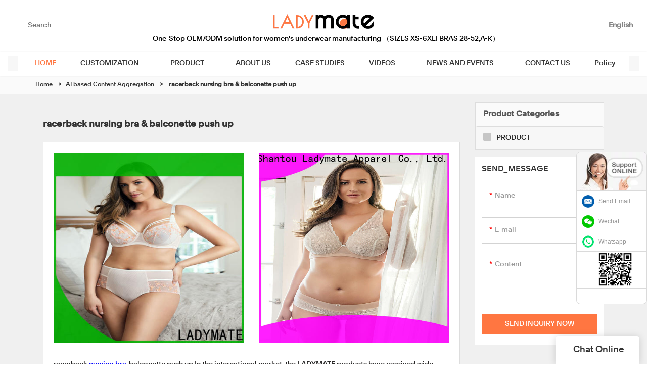

--- FILE ---
content_type: text/html
request_url: https://www.ladymate.com/all-products/racerback-nursing-bra-balconette-push-up.html
body_size: 21569
content:
<!doctype html>
<html>
<!-- HEADER BEGIN -->
<head>
    <meta name="viewport" content="width=device-width,initial-scale=1.0,maximum-scale=1.0,minimum-scale=1.0,user-scalable=no">
    <meta name="applicable-device" content="pc,mobile">
    <meta http-equiv="X-UA-Compatible" content="IE=Edge,chrome=1"/>
    <meta http-equiv="Content-Type" content="text/html; charset=utf-8" />  
    <title>racerback nursing bra-balconette push up | LADYMATE</title>
    <meta name="keywords" content="racerback nursing bra-balconette push up" />
    <meta name="description" content="racerback nursing bra-balconette push up from .Ladymate Apparel Ask! " />
    <link rel="shortcut icon" href="https://img80003686.weyesimg.com/uploads/z1oz8vlx.allweyes.com/images/16136349066807.ico" />
    <link rel="Bookmark" href="https://img80003686.weyesimg.com/uploads/z1oz8vlx.allweyes.com/images/16136349066807.ico" />
    <meta property="og:title" content="racerback nursing bra-balconette push up | LADYMATE" />
<meta property="og:description" content="racerback nursing bra-balconette push up from .Ladymate Apparel Ask! " />
<meta property="og:image" content="https://img80003686.weyesimg.com/uploads/z1oz8vlx.allweyes.com/images/16136345573643.png" />
<meta property="og:url" content="https://www.ladymate.com/all-products/racerback-nursing-bra-balconette-push-up.html" />
<!--<link rel="apple-touch-icon-precomposed" sizes="144x144" href="--><!--/../assets/images/app-logo.png">-->
<!--[if lte IE 8]>
	<script data-static="false">self.location="/caution/upbrowser?referrer="+window.location.href;</script>
<![endif]-->
<!-- google结构化数据 -->
<script type="application/ld+json">
[{"@context":"https:\/\/schema.org","@type":"Organization","url":"http:\/\/www.ladymate.com\/all-products\/racerback-nursing-bra-balconette-push-up.html","logo":"https:\/\/img80003686.weyesimg.com\/uploads\/z1oz8vlx.allweyes.com\/images\/16136345573643.png"},{"@context":"https:\/\/schema.org","@type":"BreadcrumbList","itemListElement":[{"@type":"ListItem","position":1,"name":"Home","item":"http:\/\/www.ladymate.com"},{"@type":"ListItem","position":2,"name":"AI based Content Aggregation","item":"http:\/\/www.ladymate.com\/all-products"},{"@type":"ListItem","position":3,"name":"racerback nursing bra&&&balconette push up","item":"http:\/\/www.ladymate.com\/racerback-nursing-bra-balconette-push-up.html"}]},{"@context":"https:\/\/schema.org","@type":"NewsArticle","headline":"racerback nursing bra&&&balconette push up","datePublished":"2025-09-04T04:17:28+08:00","dateModified":"2025-09-04T04:17:28+08:00","image":"https:\/\/img80003686.weyesimg.com\/uploads\/ladymate.com\/images\/16830520561039.jpg"}]
</script><link data-static="base" href="https://yasuo.weyesimg.com/templates/public4/assets/css/base.css" rel="stylesheet" type="text/css" id="style" />
<!--<link/>-->
<!-- HEADCSSJSBEGIN -->
<script data-static="false" id="basejscript">
/* 全局变量 */
window.siteInfo = {
	member: {
		status: 'CLOSE',
	},
	seo: {
		verifyCode: 'OPEN',
	},
	language_code: '',
	checkIP: '0',
	shopping: {
		shoppingCart: 0,
	},
    water_info:{
        waterController:'CLOSE',// 水印开关，OPEN开，CLOSE关闭
    }
};

window.fanyi = {
	'ok': 'Ok',           // 弹窗：好的
	'hide': 'hide',       // 弹窗：隐藏
	'prompt': 'Prompt',  // 弹窗：提示
	's_c_d_y': 'yes',// 弹窗：确定
	's_c_d_n': 'no',// 弹窗：取消
	'not_empty': 'Do not allow empty',         // 表单验证：不能为空
	'format_email': 'Please enter a valid e-mail format',    // 表单验证：邮箱格式不正确
	'format_password': 'Password at least 6',    // 表单验证：密码格式不正确
	'format_pwdAgain': 'Password inconsistency',    // 表单验证：新旧密码不一致
	'special_character': 'Existence of special characters',    // 表单验证：非法字符
	'format_integer': 'Please enter a valid number format',// 表单验证：数字格式不正确
	'send_failed': 'Send failed',        // 询盘：发送失败
	'aisubtitle': 'Submit successfully',          // 询盘：提交成功
  'being_processed': 'Being Processed',// 询盘：处理中
	'You_need_to_upload_files': 'You need to upload files', // 附件上传：不能为空
  'inquire_attach_uploading': 'When uploading files, please wait a few minutes patiently. Do not close the web page or disconnect the network!',  // 附件上传：文件上传中
	'up_file_tips': 'Support formats：PDF、Word、Excel、Txt、JPG、PNG、BMP、GIF、RAR、ZIP，It is recommended to upload up to 5, and the single size must not exceed 20M.',// 附件上传：附件大小与格式的要求提示
	'please_open_with_another_browser': 'Please open with another browser', // 低级浏览器提示
};
</script>

<style data-static="false" id="css_color" rel="stylesheet" type="text/css">
a,a:hover,.font-color-a a,.font-color-a a:hover,.font-color,.font-color-hover:hover,.font-color-a a,.font-color-a a:hover,.font-color-a-hover a:hover,.font-color-before:before,.font-color-hover-before:hover:before,.font-color-after:after,.font-color-hover-after:hover:after{color:#ff7641}.border-color,.btn-primary,.btn-primary:focus,.btn-primary:hover,.border-color-a a,.border-color-a a:hover,.border-color-hover:hover,.border-color-before:before,.border-color-hover-before:hover:before,.border-color-after:after,.border-color-hover-after:hover:after{border-color:#ff7641}.bg-color,.btn-primary,.btn-primary:focus,.btn-primary:hover,.bg-color-a a,.bg-color-a a:hover,.bg-color-hover:hover,.bg-color-before:before,.bg-color-hover-before:hover:before,.bg-color-after:after,.bg-color-hover-after:hover:after{background-color:#ff7641}.bg-color-h a{color:#ff7641}.bg-color-h a:hover{background-color:#ff7641;color:#fff}.swiper-pagination-bullet:hover,.swiper-pagination-bullet-active,.owl-pagination-active-bg-color .owl-pagination .owl-page.active span{background-color:#ff7641!important}.btn-bg:hover,.tem-btn-1,.tem-btn-2,.tem-btn-3,.tem-btn-4,.tem-btn-5,.tem-btn-6,.tem-btn-7,.tem-btn-8,.tem-btn-9{color:#ff7641}.btn-bg,.btn-primary,.btn-primary:focus,.btn-primary:hover,.tem-btn-1,.tem-btn-2,.tem-btn-3,.tem-btn-4,.tem-btn-5,.tem-btn-6,.tem-btn-7,.tem-btn-8,.tem-btn-9,.tem01-page .pagination>.active>a,.tem01-page .pagination>.active>span,.tem01-page .pagination>.active>a:hover,.tem01-page .pagination>.active>span:hover,.tem01-page .pagination>.active>a:focus,.tem01-page .pagination>.active>span:focus{border-color:#ff7641}.btn-bg,.btn-primary,.btn-primary:focus,.btn-primary:hover,.btn-bg:hover,.tem-btn-3:before,.tem-btn-4:before,.tem-btn-5:before,.tem-btn-6:before,.tem-btn-7:before,.tem-btn-7:after,.tem-btn-8:before,.tem-btn-8:after,.tem-btn-9:before,.tem-btn-9:after,.tem01-page .pagination>.active>a,.tem01-page .pagination>.active>span,.tem01-page .pagination>.active>a:hover,.tem01-page .pagination>.active>span:hover,.tem01-page .pagination>.active>a:focus,.tem01-page .pagination>.active>span:focus{background-color:#ff7641}.tem-btn-1,.tem-btn-2{background:-webkit-linear-gradient(left,#ff7641,#ff7641) no-repeat;background:linear-gradient(to right,#ff7641,#ff7641) no-repeat}.owl-dot-AH-bg-color .owl-dot.active span,.owl-dot-AH-bg-color .owl-dot:hover span,.bg-color-active-span .active span{background-color:#ff7641!important}:root{--main-color:#ff7641;--rgb-color:255,118,65;}</style>
<style data-css="customcolor" data-color=""></style>


<script data-static="false">
    var _is_lighthouse = false;
</script>

<!-- CSS PLACEHOLDER BEGIN -->
<!-- CSS PLACEHOLDER END -->


<link data-static="base" id="css_font" data-font="clarkson" rel="stylesheet" type="text/css" href="/templates/public4/40001/../assets/css/font/clarkson.css?v=1560837677"/>


<!-- 统计代码头部css -->
<style data-static="false" abcd type="text/css">

  .tem41-footer .right .btn{ border-radius: 30px!important;padding: 10px 28px!important; }
  /*
  .tem13-company-culture .right .top .description {font-style: inherit !important;}
  */
  
  .add.tem07-float #mqChat-head,.add.tem07-float #mqChat-small.pc-display .default{background-color: #FF7641 !important;color: #fff !important;}
.add.tem07-float #mqChat-small .text{background-color: #FF7641!important;color: #fff !important;}
.add.tem07-float #mqChat-small .text::after{border-color: transparent transparent transparent #FF7641 !important;}
#mqChat-form .form [type="submit"].btn-block{background: #FF7641 !important;border-color: #FF7641 !important;color: #fff !important;}
#mqChat-form .form [type="submit"].btn-block:hover{border-color: #FF7641 !important;color: #fff !important;}
.add.tem07-float .mqChat-share .share-to a{background-color: #FF7641 !important;color: #fff !important;}

  
 #backTop .default{box-shadow: rgba(0, 0, 0, 0.1) 0px 0px 28px!important;}
  .add.tem07-float #mqChat-small.pc-display .default{box-shadow: rgba(0, 0, 0, 0.1) 0px 0px 28px!important;} 
  
  .tem02-footer .phone {  line-height: 20px!important; padding-right: 82px!important;padding-top: 16px!important;font-family:"clarkson"!important;}
  .tem06-bread.content-left .bread-box .tem06-location { text-transform: uppercase;}
  
@media (max-width:768px){.tem190-irregular .images { display: none;}  }
 
  @media (max-width:1024px){
  .tem34-footer{display:none !important;}
}
@media (min-width:1024px){
.tem34-footer{
  position: absolute;
  left: 50% !important;
  top: 60px !important;
     width:1000px !important;
    margin-left: -480px !important;
  z-index: 1000;
}
.designer-body .tem34-footer{
    position: relative;
    left: auto;
    top: auto;
    width: auto;
    margin-left: 0;
    z-index: 1;
}
.tem34-footer *{max-width:100%;width:100%;}
.tem34-footer .description{line-height:1.2;}
.tem90-header .header .top .logo{
  transition: 0s!important;
    height: 58px!important;
    line-height: 58px!important;
  padding-top: 13px!important;

}
  .tem90-header .header .top .logo a{
    transition: 0s!important;
  }
}
.tem01-news-detail-ms .description {display: block!important;}
.tem34-footer .description{line-height:1.5!important;padding-top: 6px;}
.tem34-footer *{max-width:100%;width:100%;}
.tem34-footer .description{line-height:1.2;}
  

.scrollsidebar, .scrollsidebar a { font-size: 12px; color: #999; font-family: Arial, Helvetica, sans-serif; }
.scrollsidebar { position: fixed; z-index: 9999; top: 300px; right: 0; }
.show_btn { width: 38px; height: 192px; overflow: hidden; cursor: pointer; display: none; overflow: hidden; background: url(img/custom_service/show_btn.png) no-repeat center center; position: absolute; right: 0; top: 0; }
.side_content { width: 166!important; height: auto; overflow: hidden; float: left; }
.side_content .side_list { width: 140px; overflow: hidden; border: 1px solid #dadada; border-radius: 8px; position: relative; background: #FFF; }
.side_content .side_list .hd img { width: 100%; border-bottom: 1px solid #dadada; }
.side_content .side_list .cont li { height: 40px; line-height: 40px; border-bottom: 1px solid #dadada; list-style: none; position: relative; }
.side_content .side_list .cont li a { position: relative; display: block; padding: 0 0 0 43px; text-decoration: none; }
.side_content .side_list .cont li a:before { content: ""; position: absolute; display: block; overflow: hidden; top: 0; left: 10px; width: 25px; height: 40px; background-repeat: no-repeat; background-position: center center; }
.side_content .side_list .cont li .email:before { background-image: url(https://img4878.weyesimg.com/uploads/halconlighting.com/images/16207261972290.jpg); }
.side_content .side_list .cont li .skype:before { background-image: url(https://img80002521.weyesimg.com/uploads/bayardmosaic.com/images/16656487298122.png); }
.side_content .side_list .cont li .whatsapp:before { background-image: url(https://img4878.weyesimg.com/uploads/halconlighting.com/images/16207261977677.jpg); }
.side_content .side_list .cont li .inquiry:before { background-image: url(https://www.lxshowlaser.com/style/global/img/custom_service/icons03.png); }
.side_content .side_list .cont li .qq:before { background-image: url(https://www.lxshowlaser.com/style/global/img/custom_service/icons04.png); }
.ww { margin-left: -30px; }
.side_content .side_list .t-code { padding: 10px 10px 7px; border-bottom: 1px solid #dadada; }
.side_content .side_list .t-code img { width: 100%; }
.side_content .side_list .side_title { height: 30px; line-height: 30px; padding: 0 12px; }
.side_content .side_list .side_title .close_btn { background: url(https://www.lxshowlaser.com/style/global/img/custom_service/close.png) no-repeat center center; width: 12px; height: 30px; position: absolute; bottom: 0; right: 10px; cursor: pointer; }
.side_content .side_list .side_title .close_btn span { display: none; }
.side_content .side_list .cont li:nth-last-child(1){height:auto!important;text-align:center!important;}
  .tem89-pro:not(.add) .items .title{display:none;!important;}
*/

@media (max-width: 1200px){
    .scrollsidebar{display:none;}
  }
.tem17-title .subtitle {width: auto !important;margin-left: 50px !important;margin-right: 30px !important;}
  

  
</style>
<script type="text/javascript" src="https://yasuo.weyesimg.com/templates/public4/assets/js/base.js"></script>
<script>$(function(){if(navigator.appVersion.match(/MSIE [0-9]+/))$('body').append($('<div id="ieTipsBox"><a href="/caution/upbrowser?referrer='+window.location.href+'"><span>Browser access below IE11 may cause problems such as view confusion and security. It is recommended that you upgrade your browser. </span><i>Read More</i></a></div>'))})</script>



<script type="text/javascript" src="/templates/public4/assets/js/redirectByIp.js?v=1697163556"></script>
<!-- HEADCSSJSEND -->    <!-- ga头部-->
    


<!--即时聊天插件-->
<aside class="scrollsidebar" id="scrollsidebar"> 
  <section class="side_content">
    <div class="side_list">
        <header class="hd"><img src="https://img80002431.weyesimg.com/uploads/cuting.net/images/16558052337650.jpg" alt="Online Inuiry"></header>
        <div class="cont">
    <li><a class="email" href="mailto:info@ladymate.com">Send Email</a></li>
<li><a target="_blank" class="skype" href="https://img80003686.weyesimg.com/uploads/ladymate.com/images/17163715775536.png">Wechat</a></li>
    <li><a target="_blank" class="whatsapp" href="https://wa.me/message/X262MUYWRLGKM1">Whatsapp</a></li>
    <li><img src="https://img80003686.weyesimg.com/uploads/ladymate.com/images/17163715779733.png" style="margin-left: 12px;width: 73px;"></li>
         </div>
        <div class="side_title"><a class="close_btn"><span></span></a></div>
    </div>
  </section>
  <div class="show_btn"></div>
</aside>



<!--即时聊天插件-->
<script> 
$('.side_content .side_list .side_title .close_btn').click(function(){
      $('#scrollsidebar').animate({'right':'-140px'},300)
    })
  
  </script>


<!-- Google Tag Manager -->
<script>(function(w,d,s,l,i){w[l]=w[l]||[];w[l].push({'gtm.start':
new Date().getTime(),event:'gtm.js'});var f=d.getElementsByTagName(s)[0],
j=d.createElement(s),dl=l!='dataLayer'?'&l='+l:'';j.async=true;j.src=
'https://www.googletagmanager.com/gtm.js?id='+i+dl;f.parentNode.insertBefore(j,f);
})(window,document,'script','dataLayer','GTM-NCG8NP7');</script>
<!-- End Google Tag Manager -->
    <!-- ga头部-->
    <meta name="msvalidate.01" content="4ABDB34E4F1A19BA4F1BDF88A4477DBB" />
<meta name="yandex-verification" content="2a3bbc8b9cc79f86" />
<meta name="google-site-verification" content="0ag2TGhhh-M6XBdIeMIJ5QFu1MjKFOZNz39WTUg_67w" />
    <!-- 页面类型 -->
    </head>
<!-- HEADER END -->
<body class="_system" id="home">

<!-- BODY BEGIN -->
            <link template-css="widget" href="/templates/public4/assets/css/widget/header/public_header_90.css?v=1567059096" rel="stylesheet" type="text/css"/>
<header class="tem90-header show-full" widget-style="display color" style="color: rgb(51, 51, 51);">
    <div class="header noScrollMove" widget-style="background" style="background-position: 0% 0%; background-color: rgb(255, 255, 255); background-size: auto; background-repeat: repeat;">
        <div class="container">
            <div class="boundary"></div>
            <div class="top">
                <div class="fangda" widget-style="search">
                    <span class="icon-sousuo2 jing"></span>
                    <form action="/search/index/" method="post" class="search_form">
                        <input type="text" name="searchname" placeholder="Search" required="" autocomplete="off">
                        <div class="header_search_select"><ul></ul></div>
                        <button><span class="sou_txt">Search</span><span class="sou_txt_2 icon-sousuo2"></span></button>
                    </form>
                </div>
                <div class="icon">
                                                        </div>
                <button class="nav_button">
                    <div class="nav_button_icon">
                        <span></span>
                        <span></span>
                        <span></span>
                    </div>
                </button>
                <div class="languag_box">
                    <P class="lang_box lang_sousuo" widget-style="search">
                        <span class="text icon-sousuo2"></span>
                    </P>
                                                            <div class="lang_box news_lang">
                                                                        <span class="text lang_txt">
                            <span class="txt">English</span>
                            <i class="txt icon-expand_more"></i>
                        </span>
                        <span class="text"><img class="lang_img" src="/templates/public4/assets/images/lang/en.png" alt="English"></span>
                                                <ul class="_ul lanlist">
                            <em class="head_bg" widget-style="background"></em>
                                                                                                                                            <li>
                                <a href="http://fr.ladymate.com">
                                    <span class="lan"><div class="flag20 news_toggle _flag-fr"></div><img src="/templates/public4/assets/images/flag/fr.png" alt=""></span>
                                    <span class="lan">Français</span>
                                </a>
                            </li>
                                                                                                                <li>
                                <a href="http://ar.ladymate.com">
                                    <span class="lan"><div class="flag20 news_toggle _flag-ar"></div><img src="/templates/public4/assets/images/flag/ar.png" alt=""></span>
                                    <span class="lan">العربية</span>
                                </a>
                            </li>
                                                                                                                <li>
                                <a href="http://ru.ladymate.com">
                                    <span class="lan"><div class="flag20 news_toggle _flag-ru"></div><img src="/templates/public4/assets/images/flag/ru.png" alt=""></span>
                                    <span class="lan">pусский</span>
                                </a>
                            </li>
                                                                                </ul>
                    </div>
                                    </div>
                <div class="logo">
                    <a href="/" widget-action="logo">
                                            <img src="https://img80003686.weyesimg.com/uploads/z1oz8vlx.allweyes.com/images/16136345573643.png?imageView2/2/w/1920/h/160/q/80/format/webp" alt="Logo | Underwear Manufacturers-LADYMATE Apparel">
                                        </a>
                </div>
            </div>
            <div class="bottom">
                <p class="head_bg noScrollMove" widget-style="background" style="background-position: 0% 0%; background-color: rgb(255, 255, 255); background-size: auto; background-repeat: repeat;"></p>
                <div class="nav">
                    <div class="r_l">
                        <div class="left icon-keyboard_arrow_left"></div>
                        <div class="right icon-keyboard_arrow_right"></div>
                    </div>
                    <nav>
                        <ul nav-action="edit">
                            <li>
                                <div class="text  font-color">
                                    <a href="/">HOME</a>
                                </div>
                            </li>
                                                        <li>
                                <div nav-id="15" class="text show_xia ">
                                    <a href="/customization.html"  >CUSTOMIZATION</a>
                                    <span class="xia icon-expand_more"></span>
                                </div>
                                <ul>
                                    <h2 class="head_bg hhh noScrollMove" widget-style="background" style="background-position: 0% 0%; background-color: rgb(255, 255, 255); background-size: auto; background-repeat: repeat;"></h2>
                                                                        <li>
                                        <div class="text ">
                                            <a href="/oem-odm-service.html"  >OEM/ODM SERVICE</a>
                                                                                    </div>
                                                                            </li>
                                                                        <li>
                                        <div class="text ">
                                            <a href="/in-stock-low-moq.html"  >IN STOCK (LOW MOQ)</a>
                                                                                    </div>
                                                                            </li>
                                                                    </ul>
                            </li>
                                                        <li>
                                <div nav-id="1" class="text show_xia ">
                                    <a href="/product.html"  >PRODUCT</a>
                                    <span class="xia icon-expand_more"></span>
                                </div>
                                <ul>
                                    <h2 class="head_bg hhh noScrollMove" widget-style="background" style="background-position: 0% 0%; background-color: rgb(255, 255, 255); background-size: auto; background-repeat: repeat;"></h2>
                                                                        <li>
                                        <div class="text ">
                                            <a href="/plus-size.html"  >PLUS SIZE UNDERWEAR</a>
                                                                                    </div>
                                                                            </li>
                                                                        <li>
                                        <div class="text show_xia">
                                            <a href="/bras.html"  >BRAS</a>
                                                                                        <span class="xia icon-expand_more"></span>
                                                                                    </div>
                                                                                <ul>
                                            <h3 class="head_bg hhh" widget-style="background"></h3>
                                                                                        <li>
                                                <div class="text">
                                                    <a href="/full-cup-bra.html"  >Full Cup Bra</a>
                                                </div>
                                            </li>
                                                                                        <li>
                                                <div class="text">
                                                    <a href="/balconette-bra.html"  >Balconette Bra</a>
                                                </div>
                                            </li>
                                                                                        <li>
                                                <div class="text">
                                                    <a href="/t-shirt-bra.html"  >T-shirt Bra</a>
                                                </div>
                                            </li>
                                                                                        <li>
                                                <div class="text">
                                                    <a href="/plunge-bra.html"  >Plunge Bra</a>
                                                </div>
                                            </li>
                                                                                        <li>
                                                <div class="text">
                                                    <a href="/push-up-bra.html"  >Push up Bra</a>
                                                </div>
                                            </li>
                                                                                        <li>
                                                <div class="text">
                                                    <a href="/minimizer-bra.html"  >Minimizer Bra</a>
                                                </div>
                                            </li>
                                                                                        <li>
                                                <div class="text">
                                                    <a href="/racerback-bra.html"  >Racerback Bra</a>
                                                </div>
                                            </li>
                                                                                        <li>
                                                <div class="text">
                                                    <a href="/longline-bra.html"  >Longline Bra</a>
                                                </div>
                                            </li>
                                                                                        <li>
                                                <div class="text">
                                                    <a href="/bralettes.html"  >Bralettes</a>
                                                </div>
                                            </li>
                                                                                        <li>
                                                <div class="text">
                                                    <a href="/wireless-bra.html"  >Wireless Bra</a>
                                                </div>
                                            </li>
                                                                                        <li>
                                                <div class="text">
                                                    <a href="/unlined-bra.html"  >Unlined Bra</a>
                                                </div>
                                            </li>
                                                                                        <li>
                                                <div class="text">
                                                    <a href="/nursing-bras.html"  >Nursing Bras</a>
                                                </div>
                                            </li>
                                                                                    </ul>
                                                                            </li>
                                                                        <li>
                                        <div class="text show_xia">
                                            <a href="/panties.html"  >PANTIES</a>
                                                                                        <span class="xia icon-expand_more"></span>
                                                                                    </div>
                                                                                <ul>
                                            <h3 class="head_bg hhh" widget-style="background"></h3>
                                                                                        <li>
                                                <div class="text">
                                                    <a href="/boyshort.html"  >Boyshort</a>
                                                </div>
                                            </li>
                                                                                        <li>
                                                <div class="text">
                                                    <a href="/hipster.html"  >Hipster</a>
                                                </div>
                                            </li>
                                                                                        <li>
                                                <div class="text">
                                                    <a href="/briefs.html"  >Briefs</a>
                                                </div>
                                            </li>
                                                                                        <li>
                                                <div class="text">
                                                    <a href="/tanga.html"  >Tanga</a>
                                                </div>
                                            </li>
                                                                                        <li>
                                                <div class="text">
                                                    <a href="/thongs.html"  >Thongs</a>
                                                </div>
                                            </li>
                                                                                        <li>
                                                <div class="text">
                                                    <a href="/high-waist-brief.html"  >High Waist Brief</a>
                                                </div>
                                            </li>
                                                                                        <li>
                                                <div class="text">
                                                    <a href="/high-cut-brief.html"  >High-Cut Brief</a>
                                                </div>
                                            </li>
                                                                                        <li>
                                                <div class="text">
                                                    <a href="/period-panties.html"  >Period Panties</a>
                                                </div>
                                            </li>
                                                                                        <li>
                                                <div class="text">
                                                    <a href="/maternity-panty.html"  >Maternity Panty</a>
                                                </div>
                                            </li>
                                                                                    </ul>
                                                                            </li>
                                                                        <li>
                                        <div class="text show_xia">
                                            <a href="/shapewear.html"  >SHAPEWEAR</a>
                                                                                        <span class="xia icon-expand_more"></span>
                                                                                    </div>
                                                                                <ul>
                                            <h3 class="head_bg hhh" widget-style="background"></h3>
                                                                                        <li>
                                                <div class="text">
                                                    <a href="/bodysuits.html"  >Bodysuits</a>
                                                </div>
                                            </li>
                                                                                        <li>
                                                <div class="text">
                                                    <a href="/waist-cinchers.html"  >Waist Cinchers</a>
                                                </div>
                                            </li>
                                                                                        <li>
                                                <div class="text">
                                                    <a href="/control-panties.html"  >Control Panties</a>
                                                </div>
                                            </li>
                                                                                        <li>
                                                <div class="text">
                                                    <a href="/corset.html"  >Corset</a>
                                                </div>
                                            </li>
                                                                                    </ul>
                                                                            </li>
                                                                        <li>
                                        <div class="text show_xia">
                                            <a href="/lingerie.html"  >LINGERIE</a>
                                                                                        <span class="xia icon-expand_more"></span>
                                                                                    </div>
                                                                                <ul>
                                            <h3 class="head_bg hhh" widget-style="background"></h3>
                                                                                        <li>
                                                <div class="text">
                                                    <a href="/babydoll.html"  >Babydoll</a>
                                                </div>
                                            </li>
                                                                                        <li>
                                                <div class="text">
                                                    <a href="/chemise.html"  >Chemise</a>
                                                </div>
                                            </li>
                                                                                        <li>
                                                <div class="text">
                                                    <a href="/bustier.html"  >Bustier</a>
                                                </div>
                                            </li>
                                                                                    </ul>
                                                                            </li>
                                                                        <li>
                                        <div class="text show_xia">
                                            <a href="/sportswear.html"  >SPORTSWEAR</a>
                                                                                        <span class="xia icon-expand_more"></span>
                                                                                    </div>
                                                                                <ul>
                                            <h3 class="head_bg hhh" widget-style="background"></h3>
                                                                                        <li>
                                                <div class="text">
                                                    <a href="/tops.html"  >Tops</a>
                                                </div>
                                            </li>
                                                                                        <li>
                                                <div class="text">
                                                    <a href="/yoga-sets.html"  >Yoga sets</a>
                                                </div>
                                            </li>
                                                                                        <li>
                                                <div class="text">
                                                    <a href="/sports-bra.html"  >Sports Bra</a>
                                                </div>
                                            </li>
                                                                                    </ul>
                                                                            </li>
                                                                        <li>
                                        <div class="text ">
                                            <a href="/swimwear.html"  >SWIMWEAR</a>
                                                                                    </div>
                                                                            </li>
                                                                    </ul>
                            </li>
                                                        <li>
                                <div nav-id="3" class="text ">
                                    <a href="/about-us.html"  >ABOUT US</a>
                                </div>
                            </li>
                                                        <li>
                                <div nav-id="18" class="text ">
                                    <a href="/case-studies.html"  >CASE STUDIES</a>
                                </div>
                            </li>
                                                        <li>
                                <div nav-id="5" class="text show_xia ">
                                    <a href="/videos.html"  >VIDEOS</a>
                                    <span class="xia icon-expand_more"></span>
                                </div>
                                <ul>
                                    <h2 class="head_bg hhh noScrollMove" widget-style="background" style="background-position: 0% 0%; background-color: rgb(255, 255, 255); background-size: auto; background-repeat: repeat;"></h2>
                                                                        <li>
                                        <div class="text ">
                                            <a href="/factory-videos.html"  >Factory Videos</a>
                                                                                    </div>
                                                                            </li>
                                                                        <li>
                                        <div class="text ">
                                            <a href="/product-videos.html"  >Product Videos</a>
                                                                                    </div>
                                                                            </li>
                                                                        <li>
                                        <div class="text ">
                                            <a href="/oem-product-videos-from-client.html"  >OEM Product Videos from Client</a>
                                                                                    </div>
                                                                            </li>
                                                                    </ul>
                            </li>
                                                        <li>
                                <div nav-id="6" class="text show_xia ">
                                    <a href="/news-and-events.html"  >NEWS AND EVENTS</a>
                                    <span class="xia icon-expand_more"></span>
                                </div>
                                <ul>
                                    <h2 class="head_bg hhh noScrollMove" widget-style="background" style="background-position: 0% 0%; background-color: rgb(255, 255, 255); background-size: auto; background-repeat: repeat;"></h2>
                                                                        <li>
                                        <div class="text ">
                                            <a href="/news.html"  >News</a>
                                                                                    </div>
                                                                            </li>
                                                                        <li>
                                        <div class="text ">
                                            <a href="/blog.html"  >Blog</a>
                                                                                    </div>
                                                                            </li>
                                                                        <li>
                                        <div class="text ">
                                            <a href="/faq.html"  >FAQ</a>
                                                                                    </div>
                                                                            </li>
                                                                    </ul>
                            </li>
                                                        <li>
                                <div nav-id="7" class="text ">
                                    <a href="/contact-us.html"  >CONTACT US</a>
                                </div>
                            </li>
                                                        <li>
                                <div nav-id="110" class="text ">
                                    <a href="/policy.html"  >Policy</a>
                                </div>
                            </li>
                                                    </ul>
                    </nav>
                </div>
            </div>
        </div>
    </div>
</header>
<script type="text/javascript" src="/templates/public4/assets/js/widget/header/public_header_90.js?v=1577959402"></script>
        <!-- 头部 -->
<!-- 位置 -->
<div template-layout="5">
    <div layout-id="1" class="tem02-s-title-position" layout-style="align[123]">
	<link template-css="layout" href="/templates/public4/assets/css/layout/s_title_position/public_s_title_position_2.css?v=1567059096" rel="stylesheet" type="text/css" />
    <div func-id="1" class="container">
        <!--所在位置 开始-->
<div class="location" module-style="color">
    <a href="/">Home</a>

    
        <span> &nbsp;&gt;&nbsp;</span><a href="/all-products">AI based Content Aggregation</a>
        
        <span> &nbsp;&gt;&nbsp; </span><strong>racerback nursing bra & balconette push up</strong>
            </div>
    </div>
</div></div><!-- 主体内容 -->
<div template-layout="23">
    <div layout-id="3"> 
  <div class="tem02-search-product pt15">
    <link template-css="layout" href="/templates/public4/assets/css/layout/search_product/public_search_product_2.css?v=1583398566" rel="stylesheet" type="text/css" />
		<div class="container">
      <div class="flexBoxWrap">

        <div template-module="3" class="col-md-9 col-xs-12 right">
          <div func-id="3">
            <div class="tem09-search-picture-text">
  <link template-css="module" href="/templates/public4/assets/css/module/search_picture_text/public_search_picture_text_9.css" rel="stylesheet" type="text/css" />
  <h1 class="title">
    <!-- Product Categories:  -->
    <span>
      racerback nursing bra & balconette push up    </span>
  </h1>
</div>          </div>
          <div class="search_product_box">
            <div func-id="3">
              <div class="tem10-search-picture-text">
  <link template-css="module" href="/templates/public4/assets/css/module/search_picture_text/public_search_picture_text_9.css" rel="stylesheet" type="text/css" />
    <div class="box" id="s_68b8a258b880e">
      <div class="flexBoxWrap row">
                <div class="item col-sm-6 col-xs-6">
          <a class="image" href="javascript:;" target="_blank" bgimg lazy-src="https://img80003686.weyesimg.com/uploads/ladymate.com/images/16830520561039.jpg">
              <img lazy-src="https://img80003686.weyesimg.com/uploads/ladymate.com/images/16830520561039.jpg" alt="racerback nursing bra&&&balconette push up">
          </a>
        </div>
                <div class="item col-sm-6 col-xs-6">
          <a class="image" href="javascript:;" target="_blank" bgimg lazy-src="https://img80003686.weyesimg.com/uploads/ladymate.com/images/16722486737068.jpg">
              <img lazy-src="https://img80003686.weyesimg.com/uploads/ladymate.com/images/16722486737068.jpg" alt="racerback nursing bra&&&balconette push up">
          </a>
        </div>
        
      </div>
    </div>
  </div>            </div>
            <div func-id="3" class="search-product-content">
                <div class="tem04-search-picture-text tem08-search-picture-text tem11-search-picture-text">
  <link template-css="module" href="/templates/public4/assets/css/module/search_picture_text/public_search_picture_text_8.css?v=1584609191" rel="stylesheet" type="text/css" />
    <div class="box" id="s_68b8a258bc33a">
  
          <div class="top clearfix desc_max">
			<!-- 域名，TAG[聚合页标题] 差异化语句 -->
			<div class="description mt10">
			racerback <a style="color:blue;" href="/nursing-bras.html">nursing bra</a>-balconette push up In the international market, the LADYMATE products have received wide recognition. During the peak season, we will receive continuous orders from all over the world. Some customers claim that they are our repeat customers because our products give them deep impression for the long service life and exquisite craftsmanship. Others say that their friends recommend them to have a try of our products. All of those prove that we have gained much more popularity by word of mouth.<br><br>LADYMATE racerback nursing bra-balconette push up LADYMATE Apparel is a place of premium quality products and excellent service. We spare no efforts to diversify services, increase service flexibility, and innovate service patterns. All these make our pre-sale, in-sale, and after-sale service different from others'. This is of course offered when racerback nursing bra-balconette push up is sold. plus size <a style="color:blue;" href="/shapewear.html">shapewear</a> bodysuit,cheap shapewear,best full body shapewear.			</div>
			
						<a href="javascript:;" class="desc_read_more">View More >></a>
          </div>
  
          <div class="all">
              <div class="checkbox choose active">
                  <label>
                      Total Selection： <input type="checkbox"> <span class="_inp"></span>
                  </label>
              </div>
              <div class="view">View: <span class="icon-grid2 active" name="list1"></span><span class="icon-list4" name="list2"></span></div>
              <div class="batch btn btn-primary">Bulk Inquiry</div>
          </div>
  
          <div class="items flexBoxWrap row choice">
                
                
                
              <div class="item col-md-3 col-sm-4 col-xs-6" module-style="column">
                  <a class="image" href="/ladymate-comfortable-balconette-push-up-bra-supplier-for-girl.html" target="_blank" bgimg lazy-src="https://img80003686.weyesimg.com/uploads/ladymate.com/images/16830520561039.jpg?imageView2/2/w/1920/q/80/format/webp">
                      <img lazy-src="https://img80003686.weyesimg.com/uploads/ladymate.com/images/16830520561039.jpg?imageView2/2/w/1920/q/80/format/webp" alt="LADYMATE comfortable balconette push up bra supplier for girl">
                  </a>
                  <div class="txt">
                      <div class="title">
                          <label class="checkbox-inline">
                              <input type="checkbox" name="cms_id[]" value="12911">
                              <span class="_inp"></span>
                          </label>
                          <a title="LADYMATE comfortable balconette push up bra supplier for girl" href="/ladymate-comfortable-balconette-push-up-bra-supplier-for-girl.html">LADYMATE comfortable balconette push up bra supplier for girl</a>
                      </div>
                      <div class="description"></div>
                      <a class="btn btn-default border-color font-color" href="javascript:;" data-list-id="12911" data-action="inquire-modal">Inquire</a>
                                        </div>
              </div>
  
                
                
              <div class="item col-md-3 col-sm-4 col-xs-6" module-style="column">
                  <a class="image" href="/comfortable-balconette-push-up-bra-manufacturer-for-female.html" target="_blank" bgimg lazy-src="https://img80003686.weyesimg.com/uploads/ladymate.com/images/16722486737068.jpg?imageView2/2/w/1920/q/80/format/webp">
                      <img lazy-src="https://img80003686.weyesimg.com/uploads/ladymate.com/images/16722486737068.jpg?imageView2/2/w/1920/q/80/format/webp" alt="comfortable balconette push up bra manufacturer for female">
                  </a>
                  <div class="txt">
                      <div class="title">
                          <label class="checkbox-inline">
                              <input type="checkbox" name="cms_id[]" value="10944">
                              <span class="_inp"></span>
                          </label>
                          <a title="comfortable balconette push up bra manufacturer for female" href="/comfortable-balconette-push-up-bra-manufacturer-for-female.html">comfortable balconette push up bra manufacturer for female</a>
                      </div>
                      <div class="description"></div>
                      <a class="btn btn-default border-color font-color" href="javascript:;" data-list-id="10944" data-action="inquire-modal">Inquire</a>
                                        </div>
              </div>
  
                
                
              <div class="item col-md-3 col-sm-4 col-xs-6" module-style="column">
                  <a class="image" href="/ladymate-comfortable-balconette-push-up-bra-supplier-for-ladies.html" target="_blank" bgimg lazy-src="https://img80003686.weyesimg.com/uploads/ladymate.com/images/16719980349782.jpg?imageView2/2/w/1920/q/80/format/webp">
                      <img lazy-src="https://img80003686.weyesimg.com/uploads/ladymate.com/images/16719980349782.jpg?imageView2/2/w/1920/q/80/format/webp" alt="LADYMATE comfortable balconette push up bra supplier for ladies">
                  </a>
                  <div class="txt">
                      <div class="title">
                          <label class="checkbox-inline">
                              <input type="checkbox" name="cms_id[]" value="10940">
                              <span class="_inp"></span>
                          </label>
                          <a title="LADYMATE comfortable balconette push up bra supplier for ladies" href="/ladymate-comfortable-balconette-push-up-bra-supplier-for-ladies.html">LADYMATE comfortable balconette push up bra supplier for ladies</a>
                      </div>
                      <div class="description"></div>
                      <a class="btn btn-default border-color font-color" href="javascript:;" data-list-id="10940" data-action="inquire-modal">Inquire</a>
                                        </div>
              </div>
  
                
                
              <div class="item col-md-3 col-sm-4 col-xs-6" module-style="column">
                  <a class="image" href="/ladymate-full-cup-balconette-push-up-bra-manufacturer-for-girl.html" target="_blank" bgimg lazy-src="https://img80003686.weyesimg.com/uploads/ladymate.com/images/16644798922633.jpg?imageView2/2/w/1920/q/80/format/webp">
                      <img lazy-src="https://img80003686.weyesimg.com/uploads/ladymate.com/images/16644798922633.jpg?imageView2/2/w/1920/q/80/format/webp" alt="LADYMATE full cup balconette push up bra manufacturer for girl">
                  </a>
                  <div class="txt">
                      <div class="title">
                          <label class="checkbox-inline">
                              <input type="checkbox" name="cms_id[]" value="9585">
                              <span class="_inp"></span>
                          </label>
                          <a title="LADYMATE full cup balconette push up bra manufacturer for girl" href="/ladymate-full-cup-balconette-push-up-bra-manufacturer-for-girl.html">LADYMATE full cup balconette push up bra manufacturer for girl</a>
                      </div>
                      <div class="description"></div>
                      <a class="btn btn-default border-color font-color" href="javascript:;" data-list-id="9585" data-action="inquire-modal">Inquire</a>
                                        </div>
              </div>
  
                
                
              <div class="item col-md-3 col-sm-4 col-xs-6" module-style="column">
                  <a class="image" href="/elegant-plus-size-unlined-bras-design-for-women.html" target="_blank" bgimg lazy-src="https://img80003686.weyesimg.com/uploads/ladymate.com/images/16367503502825.jpg?imageView2/2/w/1920/q/80/format/webp">
                      <img lazy-src="https://img80003686.weyesimg.com/uploads/ladymate.com/images/16367503502825.jpg?imageView2/2/w/1920/q/80/format/webp" alt="elegant plus size unlined bras design for women">
                  </a>
                  <div class="txt">
                      <div class="title">
                          <label class="checkbox-inline">
                              <input type="checkbox" name="cms_id[]" value="4404">
                              <span class="_inp"></span>
                          </label>
                          <a title="elegant plus size unlined bras design for women" href="/elegant-plus-size-unlined-bras-design-for-women.html">elegant plus size unlined bras design for women</a>
                      </div>
                      <div class="description"></div>
                      <a class="btn btn-default border-color font-color" href="javascript:;" data-list-id="4404" data-action="inquire-modal">Inquire</a>
                                        </div>
              </div>
  
                
                
              <div class="item col-md-3 col-sm-4 col-xs-6" module-style="column">
                  <a class="image" href="/ladymate-balconette-push-up-bra-manufacturer-for-ladies.html" target="_blank" bgimg lazy-src="https://img80003686.weyesimg.com/uploads/ladymate.com/images/16365783162790.jpg?imageView2/2/w/1920/q/80/format/webp">
                      <img lazy-src="https://img80003686.weyesimg.com/uploads/ladymate.com/images/16365783162790.jpg?imageView2/2/w/1920/q/80/format/webp" alt="LADYMATE balconette push up bra manufacturer for ladies">
                  </a>
                  <div class="txt">
                      <div class="title">
                          <label class="checkbox-inline">
                              <input type="checkbox" name="cms_id[]" value="4400">
                              <span class="_inp"></span>
                          </label>
                          <a title="LADYMATE balconette push up bra manufacturer for ladies" href="/ladymate-balconette-push-up-bra-manufacturer-for-ladies.html">LADYMATE balconette push up bra manufacturer for ladies</a>
                      </div>
                      <div class="description"></div>
                      <a class="btn btn-default border-color font-color" href="javascript:;" data-list-id="4400" data-action="inquire-modal">Inquire</a>
                                        </div>
              </div>
  
                
                
              <div class="item col-md-3 col-sm-4 col-xs-6" module-style="column">
                  <a class="image" href="/ladymate-fashion-white-unlined-bra-design-for-female.html" target="_blank" bgimg lazy-src="https://img80003686.weyesimg.com/uploads/ladymate.com/images/16362325601354.jpg?imageView2/2/w/1920/q/80/format/webp">
                      <img lazy-src="https://img80003686.weyesimg.com/uploads/ladymate.com/images/16362325601354.jpg?imageView2/2/w/1920/q/80/format/webp" alt="LADYMATE fashion white unlined bra design for female">
                  </a>
                  <div class="txt">
                      <div class="title">
                          <label class="checkbox-inline">
                              <input type="checkbox" name="cms_id[]" value="4299">
                              <span class="_inp"></span>
                          </label>
                          <a title="LADYMATE fashion white unlined bra design for female" href="/ladymate-fashion-white-unlined-bra-design-for-female.html">LADYMATE fashion white unlined bra design for female</a>
                      </div>
                      <div class="description"></div>
                      <a class="btn btn-default border-color font-color" href="javascript:;" data-list-id="4299" data-action="inquire-modal">Inquire</a>
                                        </div>
              </div>
  
                
                
              <div class="item col-md-3 col-sm-4 col-xs-6" module-style="column">
                  <a class="image" href="/ladymate-beautiful-plus-size-thong-panties-factory-for-women.html" target="_blank" bgimg lazy-src="https://img80003686.weyesimg.com/uploads/ladymate.com/images/16356232744583.jpg?imageView2/2/w/1920/q/80/format/webp">
                      <img lazy-src="https://img80003686.weyesimg.com/uploads/ladymate.com/images/16356232744583.jpg?imageView2/2/w/1920/q/80/format/webp" alt="LADYMATE beautiful plus size thong panties factory for women">
                  </a>
                  <div class="txt">
                      <div class="title">
                          <label class="checkbox-inline">
                              <input type="checkbox" name="cms_id[]" value="4203">
                              <span class="_inp"></span>
                          </label>
                          <a title="LADYMATE beautiful plus size thong panties factory for women" href="/ladymate-beautiful-plus-size-thong-panties-factory-for-women.html">LADYMATE beautiful plus size thong panties factory for women</a>
                      </div>
                      <div class="description"></div>
                      <a class="btn btn-default border-color font-color" href="javascript:;" data-list-id="4203" data-action="inquire-modal">Inquire</a>
                                        </div>
              </div>
  
                
                
              <div class="item col-md-3 col-sm-4 col-xs-6" module-style="column">
                  <a class="image" href="/ladymate-good-quality-full-coverage-bra-manufacturer-for-festival.html" target="_blank" bgimg lazy-src="https://img80003686.weyesimg.com/uploads/ladymate.com/images/16353708375707.jpg?imageView2/2/w/1920/q/80/format/webp">
                      <img lazy-src="https://img80003686.weyesimg.com/uploads/ladymate.com/images/16353708375707.jpg?imageView2/2/w/1920/q/80/format/webp" alt="LADYMATE good quality full coverage bra manufacturer for festival">
                  </a>
                  <div class="txt">
                      <div class="title">
                          <label class="checkbox-inline">
                              <input type="checkbox" name="cms_id[]" value="4148">
                              <span class="_inp"></span>
                          </label>
                          <a title="LADYMATE good quality full coverage bra manufacturer for festival" href="/ladymate-good-quality-full-coverage-bra-manufacturer-for-festival.html">LADYMATE good quality full coverage bra manufacturer for festival</a>
                      </div>
                      <div class="description"></div>
                      <a class="btn btn-default border-color font-color" href="javascript:;" data-list-id="4148" data-action="inquire-modal">Inquire</a>
                                        </div>
              </div>
  
                
                
              <div class="item col-md-3 col-sm-4 col-xs-6" module-style="column">
                  <a class="image" href="/ladymate-hot-selling-plus-size-seamless-underwear-wholesale-for-ladies.html" target="_blank" bgimg lazy-src="https://img80003686.weyesimg.com/uploads/ladymate.com/images/16351147815770.jpg?imageView2/2/w/1920/q/80/format/webp">
                      <img lazy-src="https://img80003686.weyesimg.com/uploads/ladymate.com/images/16351147815770.jpg?imageView2/2/w/1920/q/80/format/webp" alt="LADYMATE hot selling plus size seamless underwear wholesale for ladies">
                  </a>
                  <div class="txt">
                      <div class="title">
                          <label class="checkbox-inline">
                              <input type="checkbox" name="cms_id[]" value="4071">
                              <span class="_inp"></span>
                          </label>
                          <a title="LADYMATE hot selling plus size seamless underwear wholesale for ladies" href="/ladymate-hot-selling-plus-size-seamless-underwear-wholesale-for-ladies.html">LADYMATE hot selling plus size seamless underwear wholesale for ladies</a>
                      </div>
                      <div class="description"></div>
                      <a class="btn btn-default border-color font-color" href="javascript:;" data-list-id="4071" data-action="inquire-modal">Inquire</a>
                                        </div>
              </div>
  
                
                
              <div class="item col-md-3 col-sm-4 col-xs-6" module-style="column">
                  <a class="image" href="/ladymate-hot-selling-lace-full-coverage-bra-factory-for-work.html" target="_blank" bgimg lazy-src="https://img80003686.weyesimg.com/uploads/ladymate.com/images/16347594735123.jpg?imageView2/2/w/1920/q/80/format/webp">
                      <img lazy-src="https://img80003686.weyesimg.com/uploads/ladymate.com/images/16347594735123.jpg?imageView2/2/w/1920/q/80/format/webp" alt="LADYMATE hot selling lace full coverage bra factory for work">
                  </a>
                  <div class="txt">
                      <div class="title">
                          <label class="checkbox-inline">
                              <input type="checkbox" name="cms_id[]" value="4047">
                              <span class="_inp"></span>
                          </label>
                          <a title="LADYMATE hot selling lace full coverage bra factory for work" href="/ladymate-hot-selling-lace-full-coverage-bra-factory-for-work.html">LADYMATE hot selling lace full coverage bra factory for work</a>
                      </div>
                      <div class="description"></div>
                      <a class="btn btn-default border-color font-color" href="javascript:;" data-list-id="4047" data-action="inquire-modal">Inquire</a>
                                        </div>
              </div>
  
                
                
              <div class="item col-md-3 col-sm-4 col-xs-6" module-style="column">
                  <a class="image" href="/ladymate-comfortable-plus-size-underwear-factory-for-women.html" target="_blank" bgimg lazy-src="https://img80003686.weyesimg.com/uploads/ladymate.com/images/16346731198255.jpg?imageView2/2/w/1920/q/80/format/webp">
                      <img lazy-src="https://img80003686.weyesimg.com/uploads/ladymate.com/images/16346731198255.jpg?imageView2/2/w/1920/q/80/format/webp" alt="LADYMATE comfortable plus size underwear factory for women">
                  </a>
                  <div class="txt">
                      <div class="title">
                          <label class="checkbox-inline">
                              <input type="checkbox" name="cms_id[]" value="3958">
                              <span class="_inp"></span>
                          </label>
                          <a title="LADYMATE comfortable plus size underwear factory for women" href="/ladymate-comfortable-plus-size-underwear-factory-for-women.html">LADYMATE comfortable plus size underwear factory for women</a>
                      </div>
                      <div class="description"></div>
                      <a class="btn btn-default border-color font-color" href="javascript:;" data-list-id="3958" data-action="inquire-modal">Inquire</a>
                                        </div>
              </div>
  
                                  </div>
    </div>
  
  
      <!-- 询盘提示 -->
      <div class="modal fade m-myinquire" tabindex="-1" role="dialog" aria-labelledby="myinquireLabel" aria-hidden="true" data-content="inquire-modal">
          <div class="modal-dialog">
              <div class="modal-content inquire-bg">
                  <div class="modal-header">
                      <button type="button" class="close" data-dismiss="modal"><span aria-hidden="true">&times;</span><span class="sr-only">Close</span></button>
                      <div class="h4 modal-title text-uppercase">Inquire Online</div>
                  </div>
                  <div class="modal-body">
                      <div class="inquire-tips font-color">
                          <span class="success-icon icon-checkmark2 font-color"></span>
                          Product Successfully Add to Inquiry List                      </div>
                  </div>
                  <div class="modal-footer">
                      <button type="button" class="btn btn-default" data-dismiss="modal"><span class="icon-check_box mr5"></span>Continue selecting</button>
                      <a href="/inquire/cart" target="_blank" class="btn btn-primary"><span class="icon-list mr5"></span>Inquiry List</a>
                  </div>
              </div>
          </div>
      </div>
  
  
  <script>
  $(function(){
      var obj = 0,
          item = $('#s_68b8a258bc33a .item'),
          inp_ = $('#s_68b8a258bc33a .all .choose input');
      item.each(function(index,tf){
          if(item.eq(index).find('input').hasClass('active')){
              obj+=1;
          }else{
              obj-=1;
          }
      });
      //全选
      inp_.click(function(){
          $(this).removeClass('o_choose');          //点击全选按钮添加all_choose类名
          $(this).toggleClass('all_choose');          //点击全选按钮添加all_choose类名
          if($(this).hasClass('all_choose')){
              item.find('input').addClass('active')   
              item.find('input').prop('checked',true);
              obj = item.length;
          }
          else{
              item.find('input').removeClass('active');
              item.find('input').prop('checked',false);
              obj = 0;
          }
      });
      //产品选中
      $('#s_68b8a258bc33a .item input').click(function(){
          $(this).toggleClass('active');      //单个产品选中给input添加active类名
          $(this).prop('checked',true);
          if($(this).hasClass('active')){
              obj+=1;
              if(obj==item.length || obj==0){
                  inp_.attr('class','all_choose');
              }else{
                  inp_.attr('class','o_choose');
              }
          }else{
              obj-=1;
              if(-obj==item.length || obj==0){
                  inp_.attr('class','');
              }else{
                  inp_.attr('class','o_choose');
              }
          }
      });
      //视图切换
      $('#s_68b8a258bc33a .view span').click(function(){
          $(this).addClass('active').siblings('span').removeClass('active');
          $('#s_68b8a258bc33a .items').attr('name',$(this).attr('name'));
      });
  
      //单个询盘添加
      $("[data-action='inquire-modal']").unbind("click").click(function(){
          if ($(this).attr("data-list-id")) {
              $.get("/inquire/add/cmsId/" + $(this).attr("data-list-id") + "/json/1").success(function(content) {
                  if (!content.error) {
                      $("[data-content='inquire-modal']").modal("show");
                  }
              });
          } else {
              $("[data-content='inquire-modal']").modal("show");
          }
      });
  
      //批量询盘
      $('#s_68b8a258bc33a .batch').click(function(){
          var cms_id_arr = $('input[name="cms_id[]"].active');
          var arr = [];
          if(cms_id_arr.length > 0){
              for(var i=0;i<cms_id_arr.length;i++){
                  arr.push(cms_id_arr.eq(i).val());
              }
  
          }
          if (arr.length>0) {
              $.get("/inquire/add/cmsId/" +arr.join(",") + "/json/1").success(function(content) {
                  if (!content.error) {
                      $("[data-content='inquire-modal']").modal("show");
                  }
              });
          }else{
              $("[data-content='inquire-modal']").modal("show");
          }
  
      });

      // 文字显示
      if($('#s_68b8a258bc33a .desc_max').height() < 120) $('#s_68b8a258bc33a .desc_read_more').css('opacity',0)
      
      $('#s_68b8a258bc33a .desc_read_more').click(function(){
        $(this).parent().css({'-webkit-line-clamp': 'inherit'})
        $(this).css('opacity', 0)
      })

      $('#s_68b8a258bc33a .desc_max .description').each(function(){
        if($(this).height() <= 0) $(this).remove()
      })

      
  });
  </script>
  </div>            </div>
          </div>
        </div>

        <div template-module="4" class="col-md-3 col-xs-12 left">
          <div func-id="4">
            <!-- tem01-list-menu -->
<!-- 用于聚合页功能的新模板，随便改，不会影响别的功能 -->

<div class="tem18-side bg-color-gray-level-F" id="s_68b8a258bc4ac">
    <link template-css="module" href="/templates/public4/assets/css/module/side/public_side_18.css?v=1567059096" rel="stylesheet" type="text/css" />
    <div class="wrap" module-style="border-color background-color color">
        <span class="icon-expand_more menu_tg"></span>
        <div class="h3 tit title">Product Categories</div>
        <div class="list-menu switch" data-target=".listPagePhone" data-class="two">
            <span class="icon-list10 menu-btn chageDisplay"></span>
        </div>
        <ul class="list-group bg-color-h description">
                    <li class="list-group-item">
                <a href="/product.html" class="" data-id="1" style="">
                    <span class="icon" style="display: block;"><span class="icon-more2"></span></span>
                    <em>PRODUCT</em>
                </a>
                        </li>
                </ul>
    </div>
    <!-- STATIC BEGIN -->
    <input type="hidden" module-setting="radius" module-tips="圆角大小" value="0">
    <input type="hidden" module-setting="posi" module-tips="下拉箭头位置" value="true" module-value="select::{'true':'左','fasle':'右'}">
    <!-- STATIC END -->

</div>
<script type="text/javascript">
    //切换侧边栏下拉菜单的隐藏与显示
    $("#s_68b8a258bc4ac .menu_tg").unbind("click").click(function(){
        $('#s_68b8a258bc4ac .list-group').slideToggle(400);
    });
    $("#s_68b8a258bc4ac .list-group-item").each(function(index){
        //$("#s_68b8a258bc4ac .list-group-item").eq(index).find('.icon').hide();
        $("#s_68b8a258bc4ac .list-group-item").eq(index).find('.icon').parent('a').addClass();
        //if($("#s_68b8a258bc4ac .list-group-item").eq(index).find('ul').hasClass('list-group2')){
            $("#s_68b8a258bc4ac .list-group-item").eq(index).find('.icon').show();
        //}
    });
    
    var posi = $('#s_68b8a258bc4ac [module-setting="posi"]').val();
    if(posi == 'true'){ 
        $("#s_68b8a258bc4ac .list-group-item .icon").parent('a').removeClass('left');
    }else{
        $("#s_68b8a258bc4ac .list-group-item .icon").parent('a').addClass('left');
    }
    //切换手机端列表排列方式的横排与竖排（切勿删掉！！！）
    $(function(){
        $("#s_68b8a258bc4ac .switch").unbind("click").click(function(){
            ($(this).data("target")=="this")?$(this).toggleClass((typeof($(this).data("class"))!="undefined")?$(this).data("class"):"ON"):$($(this).data("target")).toggleClass((typeof($(this).data("class"))!="undefined")?$(this).data("class"):"ON");
            $(this).find('span').toggleClass("icon-list9");$(this).find('span').toggleClass("icon-list10");
        });
    });
    $("#s_68b8a258bc4ac .list-group-item > a > span").click(function(event){
        $(this).find('.icon-more2').toggleClass('_more');
        $(this).parent('a').siblings('.list-group2').stop().slideToggle(300);
        return false;
    });
    // 圆角设置
    $("#s_68b8a258bc4ac .wrap").css('border-radius',$('#s_68b8a258bc4ac [module-setting="radius"]').val());

    //点击触发搜索，分类作为搜索条件（改成直接跳转到分类页）
    // $(".search_filtrate_category").click(function(){
    //     // 取得要提交的参数
    //      var cate_id = $(this).attr('data-id');
    //
    //     // 创建Form
    //     var form = $('<form></form>');
    //     // 设置属性
    //     form.attr('action', '/search/index/');// 取得要提交页面的URL
    //     form.attr('method', 'post');
    //     // form的target属性决定form在哪个页面提交
    //     // _self -> 当前页面 _blank -> 新页面
    //     form.attr('target', '_self');
    //     // 创建Input
    //     var my_input = $('<input type="hidden" name="cate_id" />');
    //     my_input.attr('value', cate_id);
    //     $(document.body).append(form);
    //     // 附加到Form
    //     form.append(my_input);
    //     // 提交表单
    //     form.submit();
    //     // 注意return false取消链接的默认动作
    //     return false;
    //
    // });

</script>
          </div>
          <div func-id="3" class="search_product_message">
            <div class="title">send_message</div>
                          <div class="tem0-contact-sm" id="i_68b8a258bc672">
    <link template-css="module" href="/templates/public4/assets/css/module/contact/public_contact_0.css?v=1641349870" rel="stylesheet" type="text/css" />
    <div class="wow animated fadeInUp" module-style="animated">
        <div class="form flexBoxWrap">
            <input type="hidden" name="pages" value="" class="locationHref">
            <input type="hidden" name="idType" value="0">
            <!-- 循环 开始 -->
                            <!-- 默认 -->
                <div class="item col-xs-12 col-sm-12 col-md-6 col-lg-6" module-style="column">
                    <div class="form-group">
                        <label class="box">
                            <input type="text" name="name" class="form-control" placeholder="Name" required>
                            <div class="control-label">Name</div>
                        </label>
                    </div>
                </div>
                                    <div class="item col-xs-12 col-sm-12 col-md-6 col-lg-6" module-style="column">
                        <div class="form-group">
                            <label class="box">
                                <input type="text" name="email" class="form-control" placeholder="E-mail" required>
                                <div class="control-label">E-mail</div>
                            </label>
                        </div>
                    </div>
                                        <!-- 循环 结束 -->
            <div class="item col-xs-12 col-sm-12 col-md-12 col-lg-12">
                <div class="form-group">
                    <label class="box full">
                        <textarea rows="3" class="form-control" placeholder="Content" name="contents" required></textarea>
                        <div class="control-label">Content</div>
                    </label>
                </div>
            </div>
            <div class="item col-xs-12 col-sm-12 col-md-12 col-lg-12">
                <div class="form-group mt15">
                    <div class="box submit">
                        <button type="submit" class="btn">Send Inquiry Now</button>
                        <div class="control-label"></div>
                    </div>
                </div>
            </div>
        </div>
    </div>
    <div class="style" module-style="color border-color background-color" style="color:#999;border-color:#D3D3D3;background-color:rgba(0,0,0,0)" hidden></div>
    <!-- STATIC BEGIN -->
    <input type="hidden" module-setting="title" module-tips="标题位置" value="title-box" module-value="select::{'title-top':'居上','title-left':'居左','title-box':'内嵌'}">
    <input type="hidden" module-setting="width" module-tips="标题宽度" value="100px">
    <input type="hidden" module-setting="border" module-tips="边框样式" value="border-bottom" module-value="select::{'border-all':'四周','border-bottom':'下边框'}">
    <input type="hidden" module-setting="size" module-tips="边框大小" value="1px">
    <input type="hidden" module-setting="radius" module-tips="圆角" value="0">
    <input type="hidden" module-setting="submit-radius" module-tips="按钮圆角" value="0">
    <input type="hidden" module-setting="submit-width" module-tips="按钮长度" value="100%" module-value="select::{'100%':'全屏','auto':'自动'}">
    <input type="hidden" module-setting="submit" module-tips="按钮位置" value="submit-center" module-value="select::{'submit-left':'居左','submit-center':'居中','submit-right':'居右'}">
    <input type="hidden" module-setting="max-width" module-tips="表单最大宽度" value="none">
    <input type="hidden" module-setting="content-required" module-tips="设置content默认内容" value="">
    <!-- STATIC END -->
    <script>
    $(function(){
        /* 自定义设置 */
        var box = '#i_68b8a258bc672', style = '',
            oBox = $(box),
            oStyle = oBox.find('.style'),
            config = {
                color: oStyle.css('color'),
                boColor: oStyle.css('border-top-color'),
                bgColor: oStyle.css('background-color'),
                title: oBox.find('[module-setting="title"]').val(),
                width: oBox.find('[module-setting="width"]').val(),
                border: oBox.find('[module-setting="border"]').val(),
                size: oBox.find('[module-setting="size"]').val(),
                radius: oBox.find('[module-setting="radius"]').val(),
                submitRadius: oBox.find('[module-setting="submit-radius"]').val(),
                submitWidth: oBox.find('[module-setting="submit-width"]').val(),
                submit: oBox.find('[module-setting="submit"]').val(),
                maxWidth: oBox.find('[module-setting="max-width"]').val(),
                contentRequired: oBox.find('[module-setting="content-required"]').val(),
            };
            config.go_home = oBox.find('[module-setting="go_home"]');
            config.go_home.length>0 ? config.go_home = (config.go_home.val()=='1' ? true : false) : true;

        if($(window).width() < 768){
            config.title = 'title-box';
            config.submitWidth = '100%';
        }
        $(box + ' textarea').val(config.contentRequired);
        var formControl = box + ' .form-control',
            placeholder = 'placeholder{color:'+ config.color +'}';

        /* 字体色 */
        style += formControl + '::-webkit-input-'+ placeholder;
        style += formControl + ':-ms-input-'+ placeholder;
        style += formControl + ':-ms-'+ placeholder;
        style += formControl + '::-moz-'+ placeholder;
        style += formControl + '::'+ placeholder;
        style += formControl + '{color:'+ config.color +'}';
        style += box + ' .control-label{color:'+ config.color +'}';
        /* 边框色 */
        style += formControl + '{border-color:'+ config.boColor +'}';
        /* 背景色 */
        style += formControl + '{background-color:'+ config.bgColor +'}';
        /* 边框大小 */
        style += formControl + '{border-width:'+ config.size +'}';
        /* 圆角 */
        style += formControl + '{border-radius:'+ config.radius +'}';
        /* 提交按钮 */
        style += box + ' [type="submit"]{border-radius:'+ config.submitRadius +';width:'+ config.submitWidth +'}';
        /* 标题宽度 */
        style += box + '.title-left .help-block{margin-left:'+ config.width +'}';
        style += box + '.title-left .control-label{width:'+ config.width +'}';
        /* 表单最大宽度 */
        style += box + '{max-width:'+ config.maxWidth +'}';
        /* 验证码 & 附件上传 边框*/
        /* 标题/边框样式 */
        oStyle.html('<style>'+ style +'</style>');
        oBox
            .removeClass('title-top title-left title-box border-all border-bottom submit-left submit-center submit-right')
            .addClass(config.title + ' ' + config.border + ' ' + config.submit)
            .css('opacity', '1')
            .find('.locationHref').val(location.href);
        new formIframe('68b8a258bc672');
    })
    </script>
</div>                      </div>
        </div>

      </div>
		</div>
	</div> 
</div><script>
  $(function(){
    var oBread = $('.tem02-s-title-position')
    if(oBread.length > 0 && window.innerWidth > 992){
      if(oBread.offset().top === 0) oBread.css('padding-top','130px')
    }
  })
</script>
</div>

<!-- 尾部是否显示 chenyandong 2019-07-29 增 -->
<div template-layout="6" style="padding-bottom: 0px;">
      
  <div layout-id="6" class="tem34-footer content-section noScrollMove" layout-path="footer/public_footer_34" layout-class="shape/footer" style="background-size: cover; background-repeat: no-repeat; padding: 0% 0px; background-position: 50% 50%; background-color: rgba(255, 255, 255, 0);"> 
<link template-css="layout" href="/templates/public4/assets/css/layout/footer/public_footer_34.css?v=1572521814" rel="stylesheet" type="text/css">
    <div class="container">
        <div class="wrap row clearfix">
            <div class="col-lg-3 col-md-3 col-sm-3 col-xs-3 item">            
                
            </div>
            <div class="col-lg-6 col-md-6 col-sm-6 col-xs-6 item">            
                <div func-id="1">                
                    
<!-- CUSTOM 0/FOOTER/PUBLIC_FOOT_TEXT_50:13539 BEGIN -->
<!-- about us -->

    <div class="description">
        <section module-edit="block.block_desc"><p style="text-align: center;"><span style="font-size:14px;"><span style="color:#000000;">One-Stop OEM/ODM solution for women's underwear manufacturing （SIZES XS-6XL| BRAS 28-52,A-K）</span></span></p>
</section>
    </div>
    
<!-- about us -->
<!-- CUSTOM 0/FOOTER/PUBLIC_FOOT_TEXT_50:13539 END -->
                </div>
            </div>
            <div class="col-lg-3 col-md-3 col-sm-3 col-xs-3 item">  
                
                
            </div>
        </div>
    </div>
</div><div class="tem02-footer noScrollMove" layout-id="6" layout-path="footer/public_footer_2" layout-class="shape/footer" style="background-color: rgb(34, 34, 34); background-size: cover; background-repeat: no-repeat; padding: 2% 0px 1%; background-position: 50% 50%;">
<link template-css="layout" href="/templates/public4/assets/css/layout/footer/public_footer_2.css?v=1567059096" rel="stylesheet" type="text/css">
    <div class="top container">
        <div class="tem02-footer-grids">
            <div class="col-md-3 col-xs-6 tem02-footer-grids">                
                <div>
                    
<!-- CUSTOM 0/FOOTER/PUBLIC_FOOT_LOGO_1:13540 BEGIN -->
<!-- logo -->
<div class="phone description">
    <section module-edit="block.block_desc">
        <p><img src="https://img80003686.weyesimg.com/uploads/z1oz8vlx.allweyes.com/images/16136345573643.png?imageView2/2/w/1920/q/100"><br>
&nbsp;</p>

<p><span style="font-size:14px;"><span style="color:#a7a7a7;">Ladymate's mission is to focus on impressing and delighting our OEM/ODM clients through excellent underwears products quality and services while aiming to be a prestigious ladies underwear manufacturer in China and world-wide.</span></span></p>

<p><span style="font-size:14px;"><span style="color:#a7a7a7;"><img alt="" src="https://img80003686.weyesimg.com/uploads/ladymate.com/images/17162814018417.png" style="width: 52px; height: 45px;">&nbsp;&nbsp;<img alt="" src="https://img80003686.weyesimg.com/uploads/ladymate.com/images/17163416976836.jpg" style="width: 45px; height: 45px;">&nbsp;&nbsp;<img alt="" src="https://img80003686.weyesimg.com/uploads/ladymate.com/images/17162814035734.png" style="width: 46px; height: 45px;">&nbsp;<img alt="" src="https://img80003686.weyesimg.com/uploads/ladymate.com/images/17188455078311.png" style="height: 45px; width: 83px;"></span></span></p>
    </section>
</div>
<!-- logo -->
<!-- CUSTOM 0/FOOTER/PUBLIC_FOOT_LOGO_1:13540 END -->
                </div> 
            </div>            
            <div class="col-md-3 col-xs-6 tem02-footer-grids">    
                    
<!-- CUSTOM 0/FOOTER/PUBLIC_FOOT_TEXT_1:13541 BEGIN -->
<!-- about us -->
	<div class="h4 title">
	<section module-edit="block.block_name">
		<p><span style="color:rgba(255, 255, 255, 0.6);"><span style="font-size:16px;">QUICK LINKS</span></span></p>
	</section>
	</div>
	<section module-edit="block.block_desc"><ul class="description desc_">
	<li module-style="color" style="color: rgba(255, 255, 255, 0.6);"><span style="font-size:14px;"><a href="/product.html"><span style="color:rgba(255, 255, 255, 0.6);">PRODUCT</span></a></span></li>
	<li module-style="color" style="color: rgba(255, 255, 255, 0.6);"><span style="font-size:14px;"><a href="/customization.html"><span style="color:rgba(255, 255, 255, 0.6);">CUSTOMIZATION</span></a></span></li>
	<li module-style="color" style="color: rgba(255, 255, 255, 0.6);"><span style="font-size:14px;"><a href="/about-us.html"><span style="color:rgba(255, 255, 255, 0.6);">ABOUT US</span></a></span></li>
	<li module-style="color" style="color: rgba(255, 255, 255, 0.6);"><a href="/customization.html" rel=""><span style="color:#A9A9A9;"><span style="font-size:14px;">CUSTOMIZATION</span></span></a></li>
	<li module-style="color" style="color: rgba(255, 255, 255, 0.6);"><span style="font-size:14px;"><a href="/videos.html"><span style="color:rgba(255, 255, 255, 0.6);">VIDEOS</span></a></span></li>
	<li module-style="color" style="color: rgba(255, 255, 255, 0.6);"><span style="font-size:14px;"><a href="/news.html"><span style="color:rgba(255, 255, 255, 0.6);">NEWS</span></a></span></li>
	<li module-style="color" style="color: rgba(255, 255, 255, 0.6);"><span style="font-size:14px;"><a href="/contact-us.html"><span style="color:rgba(255, 255, 255, 0.6);">CONTACT US</span></a><span style="color:rgba(255, 255, 255, 0.6);"> </span></span></li>
</ul>
</section>

<!-- about us -->
<!-- CUSTOM 0/FOOTER/PUBLIC_FOOT_TEXT_1:13541 END -->
            </div>
            <div class="col-md-3 col-xs-6 tem02-footer-grids">   
                    
<!-- CUSTOM 0/FOOTER/PUBLIC_FOOT_TEXT_2:13542 BEGIN -->
<!-- about us -->
	<div class="h4 title">
	<section module-edit="block.block_name">
		<p><span style="color:rgba(255, 255, 255, 0.6);"><span style="font-size:16px;">PRODUCTS</span></span></p>
	</section>
	</div>
	<section module-edit="block.block_desc"><ul class="description desc_">
	<li module-style="color" style="color: rgba(255, 255, 255, 0.6);"><span style="font-size:14px;"><a href="/plus-size.html"><span style="color:rgba(255, 255, 255, 0.6);">PLUS SIZE</span></a></span></li>
	<li module-style="color" style="color: rgba(255, 255, 255, 0.6);"><span style="font-size:14px;"><a href="/bras.html"><span style="color:rgba(255, 255, 255, 0.6);">BRAS</span></a></span></li>
	<li module-style="color" style="color: rgba(255, 255, 255, 0.6);"><span style="font-size:14px;"><a href="/panties.html"><span style="color:rgba(255, 255, 255, 0.6);">PANTIES</span></a></span></li>
	<li module-style="color" style="color: rgba(255, 255, 255, 0.6);"><span style="font-size:14px;"><a href="/shapewear.html"><span style="color:rgba(255, 255, 255, 0.6);">SHAPEWEAR</span></a></span></li>
	<li module-style="color" style="color: rgba(255, 255, 255, 0.6);"><span style="font-size:14px;"><a href="/lingerie.html"><span style="color:rgba(255, 255, 255, 0.6);">LINGERIE</span></a></span></li>
	<li module-style="color" style="color: rgba(255, 255, 255, 0.6);"><span style="font-size:14px;"><a href="/sportswear.html"><span style="color:rgba(255, 255, 255, 0.6);">SPORTSWEAR</span></a><span style="color:rgba(255, 255, 255, 0.6);"> </span></span></li>
	<li module-style="color" style="color: rgba(255, 255, 255, 0.6);"><span style="font-size:14px;"><a href="/swimwear.html"><span style="color:rgba(255, 255, 255, 0.6);">SWIMWEAR</span></a></span></li>
</ul>
</section>

<!-- about us -->
<!-- CUSTOM 0/FOOTER/PUBLIC_FOOT_TEXT_2:13542 END -->
            </div>
            <div class="col-md-3 col-xs-6 tem02-footer-grids">                
                    
<!-- CUSTOM 0/FOOTER/PUBLIC_FOOT_TEXT_3:13543 BEGIN -->
<!-- about us -->
	<div class="h4 title">
	<section module-edit="block.block_name">
		<p><span style="color:rgba(255, 255, 255, 0.6);"><span style="font-size:16px;">CONTACT US</span></span></p>
	</section>
	</div>
	<section module-edit="block.block_desc"><div class="links-info description"><span style="color:rgba(255, 255, 255, 0.6);"><span style="font-size:14px;">Fax: +86-754-87616029<br>
Mobile/Whatsapp: +86 134-1403-7190</span></span></div>

<div class="links-info description"><span style="color:rgba(255, 255, 255, 0.6);"><span style="font-size:14px;"><a href="https://wa.me/message/X262MUYWRLGKM1" rel="">Click here to Whatsapp me</a><br>
Email: info@ladymate.com<br>
Location: &nbsp;Guangdong,China / London, UK&nbsp;</span></span></div>
</section>

<!-- about us -->
<!-- CUSTOM 0/FOOTER/PUBLIC_FOOT_TEXT_3:13543 END -->
                <div func-id="1">
                    
<!-- CUSTOM 0/FOOTER/PUBLIC_FOOT_MAP_1:['{d}'] BEGIN -->
<!-- 站点地图 -->
<div class="sitemap-link" module-style="color">
    <a href="/sitemap.html">
        <span class="success-icon icon-position"></span>
        Sitemap            
    </a>
</div>
<!-- 站点地图 -->
<script type="text/javascript">
$(document).ready(function() {
    $("#inquire_form").bootstrapValidator({
        feedbackIcons: {
            valid: 'icon-checkmark',
            invalid: 'icon-cancel3',
            validating: 'icon-refresh'
        },
        fields: {
            contents: {
                validators: {
                    notEmpty: {
                        message: "Do not allow empty"
                    }
                }
            },
            email: {
                validators: {
                    notEmpty: {
                        message: "Do not allow empty"
                    },
                    emailAddress: {
                        message: "Please enter a valid e-mail format"
                    }
                }
            },
            yzm: {
                validators: {
                    notEmpty: {
                        message: "Do not allow empty"
                    }
                }
            }
        }
    });

});
</script> 
<!-- CUSTOM 0/FOOTER/PUBLIC_FOOT_MAP_1:['{d}'] END -->
                </div>
            </div>
            <div class="clearfix"> </div>
        </div>
    </div>
</div></div>
    <div class="tem13-copyright copyrightItem noScrollMove" widget-style="background" style="background-position: 0% 0%; background-color: rgb(34, 34, 34); background-size: auto; background-repeat: repeat;">
    <link template-css="widget" href="/templates/public4/assets/css/widget/copyright/public_copyright_13.css?v=1572521814" rel="stylesheet" type="text/css" />
    <div class="container">
        <div class="bottom">
            <!--版权-->
            <div class="copyright col-lg-6 col-md-6 col-sm-6 col-xs-12">
                        <section template-edit="block.block_desc" template-sign="co_copyright"><article>Copyright © 2025 Shantou Ladymate Apparel Co., Ltd. | All Rights Reserved | <a href="http://www.ladymate.com/privacy-policy.html" rel="">Privacy Policy</a> | <a href="http://www.ladymate.com/policy.html" rel="">Cookie Policy</a> | <a href="http://www.ladymate.com/terms-conditions.html" rel="">Terms &amp; Conditions</a></article>
</section>
                        </div>
            <div class="share-to">
                                        <a href="https://www.facebook.com/LadymateApparel" target="_blank" rel="nofollow">
                            <span class="fa icon-facebook"></span>
                        </a>
                                        <a href="https://twitter.com/Ladymate2002" target="_blank" rel="nofollow">
                            <span class="fa icon-twitter4"></span>
                        </a>
                                        <a href="https://www.linkedin.com/company/14651686/" target="_blank" rel="nofollow">
                            <span class="fa icon-linkedin2"></span>
                        </a>
                                        <a href="https://www.youtube.com/channel/UCKoUMyXjuX8CMIfZrLHNTEQ/featured" target="_blank" rel="nofollow">
                            <span class="fa icon-youtube3"></span>
                        </a>
                                        <a href="https://www.instagram.com/ladymate_apparel/" target="_blank" rel="nofollow">
                            <span class="fa icon-instagram"></span>
                        </a>
                                        <a href="https://www.pinterest.co.uk/ladymate2002/_saved/" target="_blank" rel="nofollow">
                            <span class="fa icon-pinterest"></span>
                        </a>
                            </div>
                        <div class="clearfix"></div>
        </div>
    </div>
</div>

<!-- download-app -->
<div class="modal fade" id="download-app" tabindex="1" role="dialog" aria-labelledby="myModalLabel">
  <div class="modal-dialog" role="document">
    <div class="modal-content">
        <div class="modal-body">
            <!--Safari-->
            <div class="app-wechat"><img data-src="/templates/public4/assets/images/app-wehat.jpg" /></div>
            <div class="app-safari" style="display:none;"><img data-src="/templates/public4/assets/images/app-tips.gif" /></div>
            <!--Android-->
                    </div>
    </div>
  </div>
</div>

<script>
function downloadApp(){$('#download-app img').each(function(){$(this).attr('src', $(this).data('src'))})}
var userAgent = window.navigator.userAgent;

if(userAgent.toLowerCase().match(/MicroMessenger/i) == 'micromessenger'){
    // wechat
    $(".app-wechat").show();
} else if (userAgent.indexOf("Safari") > -1 && userAgent.indexOf("iPhone") > -1) {
    // IOS
    $(".app-safari").show();
} else {
    // Android
    if ($(".app-android").length) {
        $(".app-android").show();
    } else {
        $("[data-content='create-app']").hide();
    }
}
</script>

  <!--be share to-->
<div widget-style="wrap" class="null right radius-0 color-main float_bottom_right bubble_bottom_right style-iconsize-1 style-fontsize-1">
	<div class="tem01-beshare addClass">
		<ul>
					<li>
				<a href="https://www.facebook.com/LadymateApparel" target="_blank" rel="nofollow">
					<span class="icon-facebook bg-color"></span>
					<span class="text">facebook</span>				</a>
			</li>
					<li>
				<a href="https://twitter.com/Ladymate2002" target="_blank" rel="nofollow">
					<span class="icon-twitter4 bg-color"></span>
					<span class="text">twitter</span>				</a>
			</li>
					<li>
				<a href="https://www.linkedin.com/company/14651686/" target="_blank" rel="nofollow">
					<span class="icon-linkedin2 bg-color"></span>
					<span class="text">linkedin</span>				</a>
			</li>
					<li>
				<a href="https://www.youtube.com/channel/UCKoUMyXjuX8CMIfZrLHNTEQ/featured" target="_blank" rel="nofollow">
					<span class="icon-youtube3 bg-color"></span>
					<span class="text">youtube</span>				</a>
			</li>
					<li>
				<a href="https://www.instagram.com/ladymate_apparel/" target="_blank" rel="nofollow">
					<span class="icon-instagram bg-color"></span>
					<span class="text">instagram</span>				</a>
			</li>
					<li>
				<a href="https://www.pinterest.co.uk/ladymate2002/_saved/" target="_blank" rel="nofollow">
					<span class="icon-pinterest bg-color"></span>
					<span class="text">pinterest</span>				</a>
			</li>
				</ul>
	</div>
</div>
<!--be share to-->
<div class="tem05-float add" id="mqChat-box">
	<link template-css="widget" href="/templates/public4/assets/css/widget/float/public_float_5.css?v=1640249447" rel="stylesheet" type="text/css"/>
	<span id="mqChat-fanyi" none data-fanyi="The request timeout, Please contact customer, You can start chatting, Click to load more, no more, sent, seen, Your account is logged in another web page and it's off the line, The password was modified and forced to go out, The above is a chat record, Get file failure, Enter what you want to say here'"></span>
	<div id="mqChat-small" class="bg-color add">
		<dfn>
			<i class="icon-uniE621 font-color"></i>
		</dfn>
		<span>Chat Online</span>
		<em class="designerShow">编辑模式下无法使用</em>
	</div>
	<div id="mqChat-show" none>
		<div id="mqChat-head" class="bg-color">
			<i class="icon-xia"></i>
			<span>Leave Your Message</span>
			<em none>inputting...</em>
		</div>
		<div class="body" id="i_68aff671e9705">
			<div id="mqChat-chat">
				<div class="chat"><ul></ul></div>
				<form>
					<div class="textarea">
						<div id="mqChat-textarea" contenteditable tabindex="1" title="Enter what you want to say here"></div>
					</div>
					<div class="flex">
						<div class="upload">
							<i class="icon-image"></i>
							<input type="file" accept="image/*" id="mqChat-file">
						</div>
						<div class="face" tabindex="0" id="mqChat-face">
							<i class="icon-smile"></i>
							<div class="nano"><ul></ul></div>
						</div>
						<span class="tips" title="Send messages directly by Ctrl+Enter"></span>
						<a class="submit bg-color" id="mqChat-send">Send</a>
					</div>
				</form>
			</div>
			<div id="mqChat-form" none>
				<div class="form">
					<span set-config="" widget-style="inquiry" class="inquiryform name_ email_ contents_ glxp_ inquiryreply style-iconsize-1 style-fontsize-1"></span>
					<span class="autoReply" none>Thank you for your question. At present, there are a large number of inquiries and may not be able to reply to you in time. You can directly contact the email: info@ladymate.com</span>
					<div class="inquiryform">
						<p class="feedback-tips mb15">We are here to help you! If you close the chatbox, you will automatically receive a response from us via email. Please be sure to leave your contact details so that we can better assist</p>
						<div class="form-group">
							<label><i none>*</i>Name：</label>
							<input type="text" name="name" class="form-control name_">
						</div>
						<div class="form-group">
							<label><i none>*</i>Phone：</label>
							<input type="text" name="phone" class="form-control phone_">
						</div>
						<div class="form-group">
							<label><i none>*</i>E-mail：</label>
							<input type="text" name="email" class="form-control email_">
						</div>
												<div class="form-group">
							<label><i none>*</i>Content：</label>
							<textarea name="contents" rows="2" class="form-control contents_"></textarea>
						</div>
						<div class="form-group">	
							<button type="submit" class="btn btn-default btn-block">Send Inquiry Now</button>
						</div>	 
					</div>
				</div>
			</div>
		</div>
	</div>
	<div id="mqChat-bigPic"></div>
	<script>
		var mqChatFanyi = [
			"Do not allow empty",
			"Please enter a valid e-mail format",
			"Name",
			"Phone",
			"E-mail",
			"Content",
			"Chat Online",
			"verification code is incorrect",
			"E-mail address does not exist",
			"The sending failed, This may be a malformed format of the mailbox, Please check the following contents.",
			"Quantity"
		];
	</script>
	<script type="text/javascript" src="https://yasuo.weyesimg.com/templates/public4/assets/js/mqChat-1.js" defer></script>
</div>
<!-- BODY END -->

<!-- mobile_bottom尾部-->
<div class="mobile_bottom">
    <ul>
        <!-- <li ><a href="/"><span class="icon-home1"></span></a></li> -->
            <li ><a href="tel:+86 130-7637-9321"><span class="icon-uniE633"></span></a></li>
                    <li ><a href="mailto:info@ladymate.com"><span class="icon-uniE63A"></span></a></li>
            <li><a href="javascript:;" id="mobile_bottom_iquire"><span class="icon-uniE621"></span></a></li>
        <li><a href="javascript:;" id="mobile_bottom_share"><span class="icon-share"></span></a></li>
    </ul>
</div>
<script type="text/javascript">
$(function(){

    var $class = $('.mobile_bottom');
    if($class.find('.icon-uniE633').parent().attr('href') == 'tel:') $class.find('.icon-uniE633').parents('li').addClass('hide');
    if($class.find('.icon-uniE621').parent().attr('href') == 'sms:') $class.find('.icon-uniE621').parents('li').addClass('hide');
    if($class.find('.icon-uniE63A').parent().attr('href') == 'mailto:') $class.find('.icon-uniE63A').parents('li').addClass('hide');

    $('.mobile-bottom ul li').click(function(){
        $(this).find('span, i').addClass('font-color').parent('a').parent('li').siblings().find('span, i').removeClass('font-color');
    });

    $('#mobile_bottom_iquire').click(function(){
        if($('body').hasClass('cms_product')){
            if($('#cms_comment').length) $('html,body').animate({scrollTop: $('#cms_comment').offset().top-80}, 800);
            else if($('#inquire_form').length) $('html,body').animate({scrollTop: $('#inquire_form').offset().top-80}, 800);
        }
        else $(this).attr('href','/inquire/cart');
    });
    
    // Pc end hidden sharing icon . Mobile phone display sharing icon
    var _share = $('.tem01-beshare.addClass').parent('[widget-style="wrap"]');
    var _time = 500;
    var timer1 = null ;
    var timer2 = null ;
    if( !_share.length || _share.hasClass('hidden') || !_share.find('li').length ){ $class.find('.icon-share').parents('li').addClass('hidden') };
    $('#mobile_bottom_share').on('click', function(){ 
        var _item = _share.find('.tem01-beshare.addClass');
        _item.toggleClass('on');
        if( _item.hasClass('on') ){
            clearTimeout(timer2);
            _item.css('display','block');
            timer1 = setTimeout(function(){ 
                _item.addClass('startAnimation');
            },10);
        }else{
            clearTimeout(timer1);
            _item.removeClass('startAnimation');
            timer2 = setTimeout(function(){ 
                _item.css('display','none'); 
            },_time);
        }
    });
    
});
    var navactive = function(activeobj){
        if(!$('body').hasClass('designer-body')){
            $('[prodetails-con]').hide();
            $('[prodetails-con='+activeobj+']').show();
        }
    };

</script>
<!-- mobile_bottom尾部-->

            <style data-static="false" type="text/css">
            .tem30-guide-language .btn,.tem60-service .tem23-list-title .more .btn { border-radius: 30px;padding: 8px 28px; }
.tem0-contact-sm.submit-center .box.submit .btn{padding: 10px 32px;background: #ff7641;border:none;color:#fff;text-transform: uppercase; }

.tem38-service .text span {opacity: 1;color: #FF773F6E;}
.tem38-service .box:hover .text span {color: #FF773F;  opacity: 1;}
.tem38-service .description { opacity: 1;}
.tem37-service .text .description { line-height: 20px; margin: 15px 0 15px; opacity: 1;}
.tem190-irregular .images {background-color: #f5f5f5!important;}
.tem14-title .floor{display:none;}
.tem370-irregular a { padding: 1%;}
.tem370-irregular .txt{display:none;}
.tem308-irregular .container{padding: 0 !important;}
.tem308-irregular .image img { padding-right: 5%;}
.tem36-about .box .text .text_box .bottom .title{color: #ff7641;}
.tem342-irregular .items .image {  border: 1px solid #dcdcdc;}
.tem342-irregular .left { padding-top: 0;}
.tem257-irregular .text { padding: 2%;}
.tem257-irregular .box {padding: 0px;}
.tem257-irregular .btn_ a{display: none;}

.tem257-irregular .image { width: 50%;}
.tem257-irregular .text { width: 50%;}

.tem06-video .about_btn.display-none a{display:none;}
.tem38-service .box {margin-bottom: 50px;}

.tem257-irregular .description,.tem66-service .text span {  font-family: arial;}

.tem43-pro .pro_gds:hover h3, .tem43-pro .pro_gds:hover .h3, .tem43-pro .pro_gds:hover .pro-text{color:#333!important;}
.tem43-pro .pro-text { height: 255px;}
.tem43-pro img {
 height: 298px;}
.tem17-title {padding: 0px;}

.tem18-main-products .text-box .text { max-height: 250px; height: 250px;line-height: 20px;}
.tem18-main-products .irregular-main-box { background: #f5f5f5;}
.tem256-irregular .title{font-size:14px;}

.tem38-service .box:hover .text span { color: #333;}
.tem38-service .text span { color: #FF773F;}
.tem70-service a { padding: 1vw 2vw 3vw 2vw;}
.tem70-service .titl { padding: 1vw 0 14px;}
.tem374-irregular .title {  font-size: 12px;  font-family: arial;}
.tem374-irregular .title { font-size: 12px;}
.tem374-irregular .text { padding: 3% 3% 20% 3%;}
.tem374-irregular .description{opacity: 1;font-size:12px;font-family:Arial;}

.tem84-pro .goods:hover .goods_txt { padding: 20% 20%;}
.tem84-pro .goods .goods_txt .btn {text-transform: uppercase; padding: 10px 20px;}
.tem84-pro .goods .goods_txt .title {font-size: 20px;}
.tem20-side .wrap .title {    background-color: #fff;  padding: 0 0 10px 0!important; text-align: left;border-bottom: 1px solid #dcdcdc;color:#ff773f;}

@media (max-width:768px){
  .tem18-main-products .irregular-main-box .col-xs-6 {  width: 100% !important;}
  .tem18-main-products .text-box .h3 section p span{font-size: 18px !important; margin-top: 28px !important; line-height: 66px !important;}
}
@media (max-width:1024px){
  .tem34-footer{display:none !important}
}
@media (min-width:1024px){
.tem34-footer{
  position: absolute;
  left: 50%;
  top: 60px;
     width: 500px;
    margin-left: -250px;
  z-index: 1000;
}
.designer-body .tem34-footer{
    position: relative;
    left: auto;
    top: auto;
    width: auto;
    margin-left: 0;
    z-index: 1;
}
.tem34-footer *{max-width:100%;width:100%;}
.tem34-footer .description{line-height:1.2;}
.tem90-header .header .top .logo{
  transition: 0s;
    height: 58px;
    line-height: 58px;

}
  .tem90-header .header .top .logo a{
    transition: 0s;
  }
}        </style>
    <style data-static="false" id="css_color" rel="stylesheet" type="text/css">
    a,a:hover,.font-color-a a,.font-color-a a:hover,.font-color,.font-color-hover:hover,.font-color-a a,.font-color-a a:hover,.font-color-a-hover a:hover,.font-color-before:before,.font-color-hover-before:hover:before,.font-color-after:after,.font-color-hover-after:hover:after{color:#ff7641}.border-color,.btn-primary,.btn-primary:focus,.btn-primary:hover,.border-color-a a,.border-color-a a:hover,.border-color-hover:hover,.border-color-before:before,.border-color-hover-before:hover:before,.border-color-after:after,.border-color-hover-after:hover:after{border-color:#ff7641}.bg-color,.btn-primary,.btn-primary:focus,.btn-primary:hover,.bg-color-a a,.bg-color-a a:hover,.bg-color-hover:hover,.bg-color-before:before,.bg-color-hover-before:hover:before,.bg-color-after:after,.bg-color-hover-after:hover:after{background-color:#ff7641}.bg-color-h a{color:#ff7641}.bg-color-h a:hover{background-color:#ff7641;color:#fff}.swiper-pagination-bullet:hover,.swiper-pagination-bullet-active,.owl-pagination-active-bg-color .owl-pagination .owl-page.active span{background-color:#ff7641!important}.btn-bg:hover,.tem-btn-1,.tem-btn-2,.tem-btn-3,.tem-btn-4,.tem-btn-5,.tem-btn-6,.tem-btn-7,.tem-btn-8,.tem-btn-9{color:#ff7641}.btn-bg,.btn-primary,.btn-primary:focus,.btn-primary:hover,.tem-btn-1,.tem-btn-2,.tem-btn-3,.tem-btn-4,.tem-btn-5,.tem-btn-6,.tem-btn-7,.tem-btn-8,.tem-btn-9,.tem01-page .pagination>.active>a,.tem01-page .pagination>.active>span,.tem01-page .pagination>.active>a:hover,.tem01-page .pagination>.active>span:hover,.tem01-page .pagination>.active>a:focus,.tem01-page .pagination>.active>span:focus{border-color:#ff7641}.btn-bg,.btn-primary,.btn-primary:focus,.btn-primary:hover,.btn-bg:hover,.tem-btn-3:before,.tem-btn-4:before,.tem-btn-5:before,.tem-btn-6:before,.tem-btn-7:before,.tem-btn-7:after,.tem-btn-8:before,.tem-btn-8:after,.tem-btn-9:before,.tem-btn-9:after,.tem01-page .pagination>.active>a,.tem01-page .pagination>.active>span,.tem01-page .pagination>.active>a:hover,.tem01-page .pagination>.active>span:hover,.tem01-page .pagination>.active>a:focus,.tem01-page .pagination>.active>span:focus{background-color:#ff7641}.tem-btn-1,.tem-btn-2{background:-webkit-linear-gradient(left,#ff7641,#ff7641) no-repeat;background:linear-gradient(to right,#ff7641,#ff7641) no-repeat}.owl-dot-AH-bg-color .owl-dot.active span,.owl-dot-AH-bg-color .owl-dot:hover span,.bg-color-active-span .active span{background-color:#ff7641!important}:root{--main-color:#ff7641;--rgb-color:255,118,65;}</style>

<!--<merge-js>-->


<!-- ga尾部-->
<style>
    .tem99-header .head_bottom .navigation nav .nav > ul > li > .text.active .bor_xia_color{    border-bottom: 0px solid; text-shadow: 0 30px 20px rgba(119, 119, 119, 0);}
.tem99-header .head_bottom .navigation nav .nav > ul > li .text a{font-size: 14px;text-transform: uppercase;}
  
  .tem13-company-culture .right .top .description {font-style: inherit;}
  .tem308-irregular .item.active .descr {  font-family: arial;} 
  </style>

<!-- Meta Pixel Code -->
<script>
  !function(f,b,e,v,n,t,s)
  {if(f.fbq)return;n=f.fbq=function(){n.callMethod?
  n.callMethod.apply(n,arguments):n.queue.push(arguments)};
  if(!f._fbq)f._fbq=n;n.push=n;n.loaded=!0;n.version='2.0';
  n.queue=[];t=b.createElement(e);t.async=!0;
  t.src=v;s=b.getElementsByTagName(e)[0];
  s.parentNode.insertBefore(t,s)}(window, document,'script',
  'https://connect.facebook.net/en_US/fbevents.js');
  fbq('init', '1346755522505005');
  fbq('track', 'PageView');
</script>
<noscript><img height="1" width="1" style="display:none"
  src="https://www.facebook.com/tr?id=1346755522505005&ev=PageView&noscript=1"
/></noscript>
<!-- End Meta Pixel Code -->



<script>
  fbq('track', 'ViewContent');
</script>


<script>
  fbq('track', 'Search');
</script>


<script>
  fbq('track', 'Contact');
</script>


<script>
  fbq('track', 'Lead');
</script>
<!-- Google tag (gtag.js) -->
<script async src="https://www.googletagmanager.com/gtag/js?id=G-2WY320K7JE"></script>
<script>
  window.dataLayer = window.dataLayer || [];
  function gtag(){dataLayer.push(arguments);}
  gtag('js', new Date());

  gtag('config', 'G-2WY320K7JE');
</script>

<style>
/*
<script>
  $(function() {
  	var href = window.location.href;
    if (href.indexOf('wholesale-panties-supplier') >= 0) {
    	$('#scrollsidebar').hide();
    }
  });
</script>  
*/
</style><!-- ga尾部-->
</body>
</html>

--- FILE ---
content_type: text/css
request_url: https://www.ladymate.com/templates/public4/assets/css/font/clarkson.css?v=1560837677
body_size: 243
content:
@font-face{font-family:"clarkson";font-style:normal;font-weight:normal;src:url("/templates/public4/assets/font/clarkson.woff2")}
html,body{font-family:"clarkson","Arial","Microsoft YaHei","Open Sans",sans-serif,"STXihei","Myriad Set Pro","Helvetica Neue","Helvetica","Arial","lato","PingFang SC","STHeitiSC-Light"}

--- FILE ---
content_type: text/css
request_url: https://www.ladymate.com/templates/public4/assets/css/widget/header/public_header_90.css?v=1567059096
body_size: 2212
content:
.tem90-header{width:100%;color:#333;position:relative;z-index:60;}
.tem90-header a{color:inherit;}
.tem90-header .header .head_bg{position:absolute;display:block;top:0;left:0;width:100%;height:100%;z-index:-1;background-color:#fff;margin:0;padding:0;}
.tem90-header .header .head_bg.hhh{border-radius:4px;}
.tem90-header .header{width:100%;position:relative;background-color:#fff;box-shadow:0 2px 2px rgba(0,0,0,.03);}
.tem90-header .header .boundary{position:absolute;top:0;width:100%;left:0;height:100px;box-shadow:0 2px 2px rgba(0,0,0,.03);z-index:1;}
.tem90-header .header .top{width:100%;height:100px;position:relative;z-index:5;}
.tem90-header .header .bottom{width:100%;height:50px;position:relative;z-index:4;}
.tem90-header .header .top .logo{margin:auto;width:200px;height:100px;line-height:100px;text-align:center;}
.tem90-header .header .top .logo a{display:block;width:100%;height:100%;}
.tem90-header .header .top .logo img{max-width:100%;max-height:100%;}
.tem90-header .header .top .fangda{position:absolute;left:0;top:50%;transform:translateY(-50%);}
.tem90-header .header .top .fangda form{position:relative;}
.tem90-header .header .top .fangda input{border:none;background:none;outline:none;padding:0 40px;height:40px;padding-right:100px;}
.tem90-header .header .top .fangda button{position:absolute;top:0;right:0;width:auto;height:40px;background:none;border:none;padding:0 20px;outline:none;opacity:0;transition:.2s;}
.tem90-header .header .top .fangda button .sou_txt_2{display:none;}
.tem90-header .header .top .fangda button:after{content:"";position:absolute;left:0;top:13px;height:14px;border-left:1px solid;opacity:.2;}
.tem90-header .header .top .fangda .jing{position:absolute;top:0;left:0;width:40px;height:40px;text-align:center;z-index:2;font-size:16px;font-weight:bold;line-height:40px;}
.tem90-header .header .top .icon{float:right;line-height:100px;}
.tem90-header .header .top .icon .icons{margin-left:30px;float:left;}
.tem90-header .header .top .icon .icons span{font-weight:bold;}
.tem90-header .header .top .icon .icons.cart{font-size:18px;}
.tem90-header .header .top .icon .icons.cart>a{position:relative;}
.tem90-header .header .top .icon .icons.cart>a i{font-style:initial;font-size:12px;position:absolute;display:block;line-height:initial;color:#fff;border-radius:8px;padding:0px 4px;right:-8px;top:-12px;line-height:16px;}
.tem90-header .header .top .icon .icons.people{font-size:16px;}
.tem90-header .header .top .languag_box{float:right;line-height:100px;position:relative;z-index:4;}
.tem90-header .header .top .languag_box .lang_box{padding:0 10px;float:right;position:relative;cursor:pointer;}
.tem90-header .header .top .languag_box .lang_box .txt{vertical-align:middle;}
.tem90-header .header .top .languag_box .lang_box .lang_img{width:20px;height:20px;display:none;}
.tem90-header .header .top .languag_box .lang_box i.txt{font-size:16px;display:inline-block;}
.tem90-header .header .top .languag_box .lang_box ._ul{line-height:initial;position:absolute;top:100%;right:0;box-shadow:0 4px 12px rgba(0,0,0,.1);min-width:100%;opacity:0;visibility:hidden;margin-top:0;transition:.3s;white-space:nowrap;overflow:hidden;border-radius:4px;}
.tem90-header .header .top .languag_box .lang_box ._ul .lan{vertical-align:middle;display:inline-block;}
.tem90-header .header .top .languag_box .lang_box ._ul img{width:24px;height:24px;max-width:none;}
.tem90-header .header .top .languag_box .lang_box ._ul a{padding:5px 12px;display:block;cursor:pointer;}
.tem90-header .header .top .languag_box .lang_box ._ul li:nth-child(2) a{padding-top:8px;}
.tem90-header .header .top .languag_box .lang_box ._ul li:last-child a{padding-bottom:8px;}
.tem90-header .header .top .languag_box .lang_box ._ul a.flexs{padding:5px 12px;display:flex;justify-content:space-between;}
.tem90-header .header .top .languag_box .lang_box ._ul a.flexs>span{display:inline-block;}
.tem90-header .header .top .languag_box .lang_box ._ul a.flexs>span:last-child{margin-left:30px;}
@media (min-width:992px){
    .tem90-header .header .top .languag_box .lang_box.lang_sousuo,
    .tem90-header .nav_button,
    .tem90-header .header p.head_bg,
    .tem90-header .header .top .languag_box .lang_box .lang_sousuo{display:none;}
    .tem90-header .header .top .languag_box .lang_box ._ul a:hover{background-color:rgba(0,0,0,.04);}
    .tem90-header .header .top .fangda form{background:none!important;}
    .tem90-header .header .top .fangda form:hover button{opacity:1;}
    .tem90-header .header .top .languag_box .lang_box .txt{transition:.3s;opacity:.6;font-weight:bold;}
    .tem90-header .header .top .languag_box .lang_box:hover i.txt{transform:rotate(-180deg);}
    .tem90-header .header .top .languag_box .lang_box:hover .txt{opacity:1}
    .tem90-header .header .top .languag_box .lang_box ._ul{pointer-events:none;}
    .tem90-header .header .top .languag_box .lang_box:hover ._ul{margin-top:-20px;opacity:1;visibility:visible;pointer-events:auto;}
    .tem90-header .header .bottom .nav{padding:0 30px;position:relative;width:100%;height:50px;}
    .tem90-header .header .bottom .nav .r_l{position:absolute;width:100%;height:0;top:0;left:0;z-index:10;display:none;}
    .tem90-header .header .bottom .nav.add  .r_l{display:block;}
    .tem90-header .header .bottom .nav .r_l>div{position:absolute;top:10px;width:20px;height:30px;background-color:rgba(122,122,122,.1);line-height:30px;text-align:center;font-size:20px;opacity:.6;cursor:pointer;transition:.3s;}
    .tem90-header .header .bottom .nav .r_l .left{left:0;}
    .tem90-header .header .bottom .nav .r_l .right{right:0;}
    .tem90-header .header .bottom .nav .r_l>div:hover{opacity:1;}
    .tem90-header .header .bottom .nav nav{transition:0s .3s;line-height:50px;width:100%;height:50px;position:relative;}
    .tem90-header .header .bottom .nav nav.xh{transition:0s;min-height:400px;}
    .tem90-header .header .bottom .nav.add nav{overflow:hidden;}
    .tem90-header .header .bottom .nav nav>ul{white-space:nowrap;display:flex!important;justify-content:center;min-width:100%;position:absolute;left:0;top:0;height:50px;transition:.3s;}
    .tem90-header .header .bottom .nav nav>ul>li .text{position:relative;transition:.3s;}
    .tem90-header .header .bottom .nav nav>ul>li .text>a{display:block;padding:0 24px;}
    .tem90-header .header .bottom .nav nav>ul>li .text .xia{position:absolute;top:0;right:8px;display:block;width:26px;height:100%;cursor:pointer;text-align:center;line-height:50px;font-size:18px;opacity:.5;transition:.5s;}
    .tem90-header .header .bottom .nav nav>ul>li .text.show_xia>a{padding-right:38px;}
    .tem90-header .header .bottom .nav nav>ul>li .text .xia:before{display:block;transition:.2s;}
    .tem90-header .header .bottom .nav nav ul:hover>li>.text{opacity:.5;}
    .tem90-header .header .bottom .nav nav>ul li:hover>.text{opacity:1;}
    .tem90-header .header .bottom .nav nav>ul li:hover>.text>.xia{opacity:1;text-shadow:1px 1px 2px rgba(0,0,0,.2);}
    .tem90-header .header .bottom .nav nav>ul li{position:relative;}
    .tem90-header .header .bottom .nav nav>ul li ul{position:absolute;top:100%;left:0;visibility:hidden;opacity:0;transition:.3s;margin-top:4px;z-index:1;box-shadow:0 0 5px rgba(0,0,0,.1);border-radius:4px;white-space:nowrap;line-height:40px;pointer-events:none;padding:5px 0;}
    .tem90-header .header .bottom .nav nav>ul>li ul .text .xia{line-height:40px;}
    .tem90-header .header .bottom .nav nav>ul li ul ul{top:0;left:100%;}
    .tem90-header .header .bottom .nav nav>ul li:hover>ul{opacity:1;visibility:visible;margin-top:0;z-index:4;pointer-events:auto;}
    .tem90-header .header .top .fangda .jing{pointer-events:none;}
    .tem90-header .header .top .fangda input:focus{box-shadow:0 0 5px rgba(0,0,0,.1);}
    .tem90-header .header .bottom .nav nav>ul>li:nth-last-child(1) ul{left:auto;right:0;}
    .tem90-header .header .bottom .nav nav>ul>li:nth-last-child(1) ul ul{right:100%;}
    .tem90-header .header .bottom .nav nav>ul>li:nth-last-child(2) ul{left:auto;right:0;}
    .tem90-header .header .bottom .nav nav>ul>li:nth-last-child(2) ul ul{right:100%;}
}
@media (max-width:992px){
    .tem90-header{height:60px;}
    .tem90-header .header{height:60px;position:fixed;top:0;left:0;width:100%;}
    .tem90-header .header .head_bg.hhh,
    .tem90-header .header .bottom .nav .r_l,
    .tem90-header .header .boundary,
    .tem90-header .header .top .icon,
    .tem90-header .header .top .fangda .jing,
    .tem90-header .header .top .fangda button .sou_txt,
    .tem90-header .header .top .languag_box .lang_box .lang_txt,
    .tem90-header .header .top .fangda button:after{display:none;}
    .tem90-header .header .top{height:60px;}
    .tem90-header .header .top .logo{text-align:left;float:left;line-height:60px;height:60px;width:40%;}
    .tem90-header .header .top .languag_box .lang_box i.txt{transition:.2s;}
    .tem90-header .header .top .languag_box .lang_box.active i.txt{transform:rotate(-180deg);}
    .tem90-header .header .top .languag_box .lang_box.active ._ul{margin-top:2px;opacity:1;visibility:visible;}
    .tem90-header .header .top .languag_box{line-height:60px;}
    .tem90-header .header .top .languag_box .lang_box .lang_img{display:inline-block;}
    .tem90-header .header .top .fangda{top:100%;transform:initial;width:100%;height:50px;opacity:0;visibility:hidden;transition:.2s;}
    .tem90-header .header .top .fangda.active{visibility:visible;opacity:1;margin-top:2px;}
    .tem90-header .header .top .fangda form{width:100%;height:100%;background-color:#fff;box-shadow:0 0 5px rgba(0,0,0,.1);border-radius:8px;}
    .tem90-header .header .top .fangda input{width:100%;height:100%;padding:0 60px;padding-left:20px;}
    .tem90-header .header .top .fangda button{width:60px;height:50px;opacity:1;padding:0;}
    .tem90-header .header .top .fangda button .sou_txt_2{display:block;font-size:16px;font-weight:bold;}
    .tem90-header .header .top .languag_box .lang_box.lang_sousuo{line-height:66px;height:60px;}
    .tem90-header .header .top .languag_box .lang_box.lang_sousuo>span{font-weight:bold;}
    .tem90-header .nav_button{outline:none;border:0;width:40px;height:40px;padding:10px;transition:all .45s;z-index:99;display:block;background:0;float:right;margin-top:10px;}
    .tem90-header .nav_button .nav_button_icon{position:relative;width:20px;height:16px;}
    .tem90-header .nav_button .nav_button_icon span{display:block;position:absolute;right:0;left:0;height:0px;transition:all .15s;border-bottom:2px solid;}
    .tem90-header .nav_button .nav_button_icon span:nth-child(1){top:50%;transform:translate3d(0,-50%,0);}
    .tem90-header .nav_button .nav_button_icon span:nth-child(2){top:0;transform:translateZ(0) rotate(0) scaleX(1);}
    .tem90-header .nav_button .nav_button_icon span:nth-child(3){bottom:0;transform:translateZ(0) rotate(0) scaleX(1);}
    .tem90-header .header.active .nav_button .nav_button_icon span:nth-child(1){opacity:0;}
    .tem90-header .header.active .nav_button .nav_button_icon span:nth-child(2){transform:rotate(45deg) translate3d(5px,5px,0);}
    .tem90-header .header.active .nav_button .nav_button_icon span:nth-child(3){transform:rotate(-45deg) translate3d(5px,-5px,0);}
    .tem90-header .header .bottom{height:100vh;visibility:hidden;opacity:0;transition:.3s;position:absolute;width:100%;left:0;top:0;padding-top:60px;padding-bottom:60px;}
    .tem90-header .header .bottom .nav{width:100%;height:100%;padding-top:10px;}
    .tem90-header .header .bottom .nav nav{width:100%;height:100%;overflow-y:auto;overflow-x:hidden;}
    .tem90-header .header .bottom .nav nav>ul li{border-bottom:1px solid rgba(122,122,122,.1);}
    .tem90-header .header .bottom .nav nav>ul li:last-child{border-bottom:none;}
    .tem90-header .header .bottom .nav nav>ul>li .text a{display:block;padding:12px 20px;}
    .tem90-header .header .bottom .nav nav>ul>li ul{display:none;padding:10px 0;font-size:12px;}
    .tem90-header .header .bottom .nav nav>ul>li ul ul li{padding-left:10px;}
    .tem90-header .header.active .bottom{visibility:visible;opacity:1;}
    .tem90-header .header .bottom .nav nav>ul>li .text{position:relative;}
    .tem90-header .header .bottom .nav nav>ul>li .text .xia{position:absolute;right:20px;top:50%;display:block;width:20px;height:20px;line-height:20px;margin-top:-10px;text-align:center;font-size:16px;pointer-events:none;transition:.3s;}
    .tem90-header .header .bottom .nav nav>ul>li .text.show_xia{padding:12px 20px;}
    .tem90-header .header .bottom .nav nav>ul>li .text.show_xia a{padding:0px;display:inline-block;}
    .tem90-header .header .bottom .nav nav>ul>li .text.show_xia.active .xia{transform:rotate(-180deg);}
}

--- FILE ---
content_type: text/css
request_url: https://www.ladymate.com/templates/public4/assets/css/layout/footer/public_footer_34.css?v=1572521814
body_size: 525
content:
.tem34-footer{background-color:#242424;}
.tem34-footer .f_menu {text-align: center;}
.tem34-footer .f_menu .menu_li{padding: 0 10px 10px;color:#fff;display: inline-block;}
.tem34-footer .flogo{width: 100%;text-align: left;margin:5% 0;}
.tem34-footer .flogo img{max-width: 50%;}
.tem34-footer .description{color:#fff;text-align: left;}
.tem34-footer .share{width: 100%;text-align: center;}
.tem34-footer .share-to{color:#fff;margin-bottom: 10px;}
.tem34-footer .share-to a{font-size: 20px;color:inherit;display: inline-block;position: relative;color:inherit;border-radius: 50%;}
.tem34-footer .share-to a span{height: 32px;line-height: 32px;margin:2px 6px;}
.tem34-footer .share-to a span[class*="icon-google-plus"]{display:none;}
.tem34-footer .share-to a:hover{background: none;}
.tem34-footer .share-to a span{line-height: 32px;display: block;}
.tem34-footer .sitemap-link{text-align: center;color:rgba(255, 255, 255, 0.8);}
@media (max-width: 768px){
    /*.tem34-footer .container,
    .tem34-footer.full-screen-spacing .container.full-screen{padding-left:3%!important;padding-right: 3%!important;}
    .tem34-footer .flogo img{max-width: 100%;}
    }
    @media (max-width: 480px){
    .tem34-footer .item{width: 100%;margin:5px 0;}
    .tem34-footer .flogo{margin:0 0 5px}
    .tem34-footer .share-to{margin: 10px 0 0;}*/
    .tem34-footer{display: none;}
}

--- FILE ---
content_type: text/plain
request_url: https://www.google-analytics.com/j/collect?v=1&_v=j102&a=1311719232&t=pageview&_s=1&dl=https%3A%2F%2Fwww.ladymate.com%2Fall-products%2Fracerback-nursing-bra-balconette-push-up.html&ul=en-us%40posix&dt=racerback%20nursing%20bra-balconette%20push%20up%20%7C%20LADYMATE&sr=1280x720&vp=1280x720&_u=YEBAAEABAAAAACAAI~&jid=57159335&gjid=1194956820&cid=2119972987.1761979385&tid=UA-228089463-1&_gid=275176861.1761979385&_r=1&_slc=1&gtm=45He5at1n81NCG8NP7v865714496za200zd865714496&gcd=13l3l3l3l1l1&dma=0&tag_exp=101509157~103116026~103200004~103233427~104527907~104528500~104684208~104684211~104948813~115480709~115583767~115616986~115938465~115938468~116217636~116217638~116253087~116253089&z=1674783000
body_size: -450
content:
2,cG-DZW5PVHREJ

--- FILE ---
content_type: application/javascript
request_url: https://www.ladymate.com/templates/public4/assets/js/widget/header/public_header_90.js?v=1577959402
body_size: 946
content:
$(function(){$(".tem90-header .header .top .languag_box .lang_box").click(function(e){e.stopPropagation();$(this).toggleClass("active").siblings().removeClass("active")});$(".tem90-header .header .bottom .nav nav>ul>li .text.show_xia").click(function(){if($(window).width()>=992){return}
$(this).toggleClass("active").siblings("ul").slideToggle().parent().siblings("li").find("ul").slideUp().siblings(".show_xia").removeClass("active")});$(document).click(function(){$(".tem90-header .header .top .languag_box .lang_box").removeClass("active")});$(".tem90-header .header .top .languag_box .lang_box.lang_sousuo").click(function(){$(".tem90-header .header .top .fangda").toggleClass("active")});$(".tem90-header .nav_button").click(function(){$(".tem90-header .header").toggleClass("active")});$(".tem90-header .header .bottom .nav .r_l .left").click(function(){header_cik(80,$(this).parent().parent())});$(".tem90-header .header .bottom .nav .r_l .right").click(function(){header_cik(-80,$(this).parent().parent())});function header_cik(num,that){var mr=parseInt(that.find("nav>ul").css("margin-left"));var ul_w=that.find("nav>ul").width();var nav_w=that.find("nav").width();var left=num+mr;if(left>=0){left=0}
if(left<=nav_w-ul_w){left=nav_w-ul_w}
that.find("nav>ul").css({"margin-left":left})}
$(window).resize(function(){tem90_header_rl($(".tem90-header .header .bottom .nav"))});tem90_header_rl($(".tem90-header .header .bottom .nav"));function tem90_header_rl(that){that.each(function(){var ul_w=$(this).find("nav>ul").width();var nav_w=$(this).find("nav").width();if(ul_w>nav_w){$(this).addClass("add")}else{$(this).removeClass("add")}})}
$(".tem90-header .header .bottom .nav nav>ul>li .text").mouseenter(function(){if($(window).width()<992){return}
if($(".tem90-header .header .bottom .nav").hasClass("add")){var ul=$(this).siblings("ul");if(!ul[0]){return}
ul_w=ul.offset().top+ul.outerHeight(!0)+10;$(".tem90-header .header .bottom .nav.add nav").css("height",ul_w).addClass("xh")}});$(".tem90-header .header .bottom .nav nav>ul").mouseleave(function(){if($(window).width()<992){return}
if($(".tem90-header .header .bottom .nav").hasClass("add")){$(".tem90-header .header .bottom .nav.add nav").removeAttr("style").removeClass("xh")}});relate_search($('.tem90-header input[name="searchname"]'));if(get_siteInfo(['member','status'])=='OPEN'){$.ajax({url:"/member/islogin",type:'GET',dataType:"json",success:function(json){if(json.status==1){$("#login-static").html("<a href='/member/myinfo' title='"+json.data.username+"'><span class='icon-people4'></span></a>")}}})}});function changeCurrency(id){if($("body").hasClass("designer-body")){return}
if(!id){return}
$.ajax({url:"/shopping/changerate",type:'POST',dataType:'json',data:{id:id},success:function(res){window.location.reload()}})}